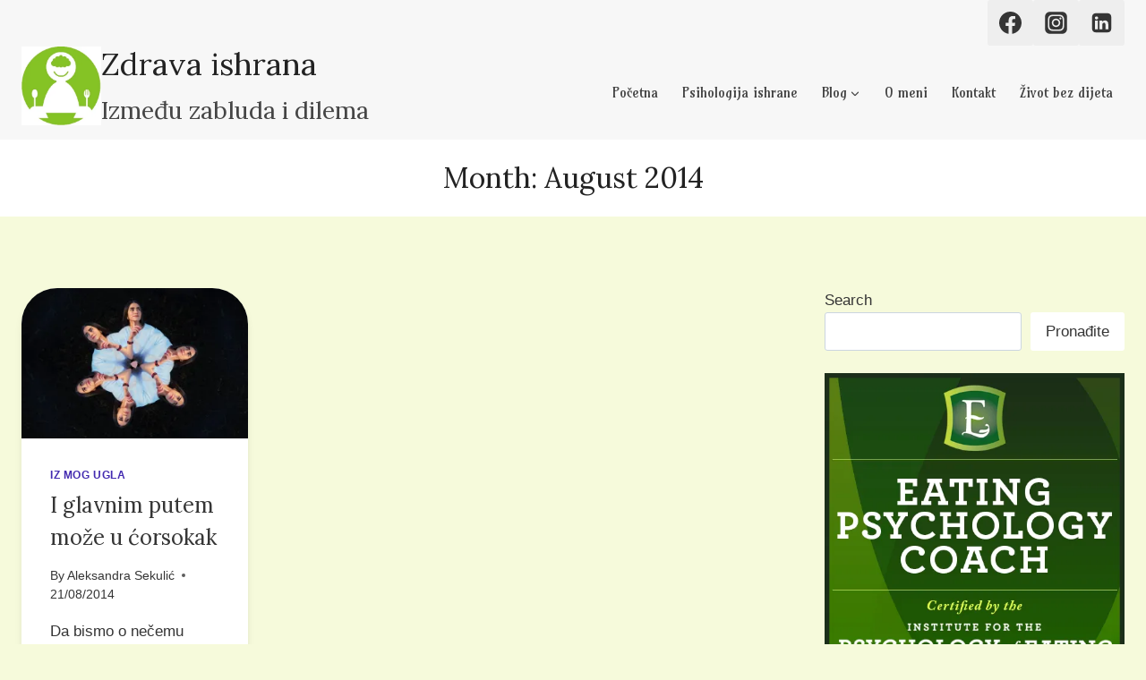

--- FILE ---
content_type: text/html; charset=UTF-8
request_url: https://zdravaishrana.org/2014/08/
body_size: 21324
content:
<!doctype html>
<html lang="en-US" class="no-js" itemtype="https://schema.org/Blog" itemscope>
<head>
<meta charset="UTF-8">
<meta name="viewport" content="width=device-width, initial-scale=1, minimum-scale=1">
<script>
window.JetpackScriptData = {"site":{"icon":"https://i0.wp.com/zdravaishrana.org/wp-content/uploads/2023/09/cropped-NutriKafe.jpg?fit=512%2C512\u0026ssl=1\u0026w=64","title":"Zdrava ishrana","host":"unknown","is_wpcom_platform":false}};
</script>
<meta name='robots' content='index, follow, max-image-preview:large, max-snippet:-1, max-video-preview:-1' />
<style>img:is([sizes="auto" i], [sizes^="auto," i]) { contain-intrinsic-size: 3000px 1500px }</style>
<!-- This site is optimized with the Yoast SEO plugin v25.6 - https://yoast.com/wordpress/plugins/seo/ -->
<title>August 2014 - Zdrava ishrana</title>
<link rel="canonical" href="https://zdravaishrana.org/2014/08/" />
<meta property="og:locale" content="en_US" />
<meta property="og:type" content="website" />
<meta property="og:title" content="August 2014 - Zdrava ishrana" />
<meta property="og:url" content="https://zdravaishrana.org/2014/08/" />
<meta property="og:site_name" content="Zdrava ishrana" />
<script type="application/ld+json" class="yoast-schema-graph">{"@context":"https://schema.org","@graph":[{"@type":"CollectionPage","@id":"https://zdravaishrana.org/2014/08/","url":"https://zdravaishrana.org/2014/08/","name":"August 2014 - Zdrava ishrana","isPartOf":{"@id":"https://zdravaishrana.org/#website"},"primaryImageOfPage":{"@id":"https://zdravaishrana.org/2014/08/#primaryimage"},"image":{"@id":"https://zdravaishrana.org/2014/08/#primaryimage"},"thumbnailUrl":"https://i0.wp.com/zdravaishrana.org/wp-content/uploads/2014/08/Glavnim-putem-moze-u-corsokak-scaled.jpg?fit=2560%2C1707&ssl=1","breadcrumb":{"@id":"https://zdravaishrana.org/2014/08/#breadcrumb"},"inLanguage":"en-US"},{"@type":"ImageObject","inLanguage":"en-US","@id":"https://zdravaishrana.org/2014/08/#primaryimage","url":"https://i0.wp.com/zdravaishrana.org/wp-content/uploads/2014/08/Glavnim-putem-moze-u-corsokak-scaled.jpg?fit=2560%2C1707&ssl=1","contentUrl":"https://i0.wp.com/zdravaishrana.org/wp-content/uploads/2014/08/Glavnim-putem-moze-u-corsokak-scaled.jpg?fit=2560%2C1707&ssl=1","width":2560,"height":1707},{"@type":"BreadcrumbList","@id":"https://zdravaishrana.org/2014/08/#breadcrumb","itemListElement":[{"@type":"ListItem","position":1,"name":"Home","item":"https://zdravaishrana.org/"},{"@type":"ListItem","position":2,"name":"Archives for August 2014"}]},{"@type":"WebSite","@id":"https://zdravaishrana.org/#website","url":"https://zdravaishrana.org/","name":"Zdrava ishrana","description":"Između zabluda i dilema","potentialAction":[{"@type":"SearchAction","target":{"@type":"EntryPoint","urlTemplate":"https://zdravaishrana.org/?s={search_term_string}"},"query-input":{"@type":"PropertyValueSpecification","valueRequired":true,"valueName":"search_term_string"}}],"inLanguage":"en-US"}]}</script>
<!-- / Yoast SEO plugin. -->
<link rel='dns-prefetch' href='//ssl.p.jwpcdn.com' />
<link rel='dns-prefetch' href='//secure.gravatar.com' />
<link rel='dns-prefetch' href='//stats.wp.com' />
<link rel='dns-prefetch' href='//v0.wordpress.com' />
<link rel='dns-prefetch' href='//jetpack.wordpress.com' />
<link rel='dns-prefetch' href='//s0.wp.com' />
<link rel='dns-prefetch' href='//public-api.wordpress.com' />
<link rel='dns-prefetch' href='//0.gravatar.com' />
<link rel='dns-prefetch' href='//1.gravatar.com' />
<link rel='dns-prefetch' href='//2.gravatar.com' />
<link rel='dns-prefetch' href='//widgets.wp.com' />
<link rel='preconnect' href='//i0.wp.com' />
<link rel="alternate" type="application/rss+xml" title="Zdrava ishrana &raquo; Feed" href="https://zdravaishrana.org/feed/" />
<link rel="alternate" type="application/rss+xml" title="Zdrava ishrana &raquo; Comments Feed" href="https://zdravaishrana.org/comments/feed/" />
<script>document.documentElement.classList.remove( 'no-js' );</script>
<!-- <link rel='stylesheet' id='wp-block-library-css' href='https://zdravaishrana.org/wp-includes/css/dist/block-library/style.min.css?ver=6.8.2' media='all' /> -->
<link rel="stylesheet" type="text/css" href="//zdravaishrana.org/wp-content/cache/wpfc-minified/dg6q7xus/9wo5l.css" media="all"/>
<style id='classic-theme-styles-inline-css'>
/*! This file is auto-generated */
.wp-block-button__link{color:#fff;background-color:#32373c;border-radius:9999px;box-shadow:none;text-decoration:none;padding:calc(.667em + 2px) calc(1.333em + 2px);font-size:1.125em}.wp-block-file__button{background:#32373c;color:#fff;text-decoration:none}
</style>
<!-- <link rel='stylesheet' id='mediaelement-css' href='https://zdravaishrana.org/wp-includes/js/mediaelement/mediaelementplayer-legacy.min.css?ver=4.2.17' media='all' /> -->
<!-- <link rel='stylesheet' id='wp-mediaelement-css' href='https://zdravaishrana.org/wp-includes/js/mediaelement/wp-mediaelement.min.css?ver=6.8.2' media='all' /> -->
<link rel="stylesheet" type="text/css" href="//zdravaishrana.org/wp-content/cache/wpfc-minified/djr03sqt/9wov6.css" media="all"/>
<style id='jetpack-sharing-buttons-style-inline-css'>
.jetpack-sharing-buttons__services-list{display:flex;flex-direction:row;flex-wrap:wrap;gap:0;list-style-type:none;margin:5px;padding:0}.jetpack-sharing-buttons__services-list.has-small-icon-size{font-size:12px}.jetpack-sharing-buttons__services-list.has-normal-icon-size{font-size:16px}.jetpack-sharing-buttons__services-list.has-large-icon-size{font-size:24px}.jetpack-sharing-buttons__services-list.has-huge-icon-size{font-size:36px}@media print{.jetpack-sharing-buttons__services-list{display:none!important}}.editor-styles-wrapper .wp-block-jetpack-sharing-buttons{gap:0;padding-inline-start:0}ul.jetpack-sharing-buttons__services-list.has-background{padding:1.25em 2.375em}
</style>
<style id='global-styles-inline-css'>
:root{--wp--preset--aspect-ratio--square: 1;--wp--preset--aspect-ratio--4-3: 4/3;--wp--preset--aspect-ratio--3-4: 3/4;--wp--preset--aspect-ratio--3-2: 3/2;--wp--preset--aspect-ratio--2-3: 2/3;--wp--preset--aspect-ratio--16-9: 16/9;--wp--preset--aspect-ratio--9-16: 9/16;--wp--preset--color--black: #000000;--wp--preset--color--cyan-bluish-gray: #abb8c3;--wp--preset--color--white: #ffffff;--wp--preset--color--pale-pink: #f78da7;--wp--preset--color--vivid-red: #cf2e2e;--wp--preset--color--luminous-vivid-orange: #ff6900;--wp--preset--color--luminous-vivid-amber: #fcb900;--wp--preset--color--light-green-cyan: #7bdcb5;--wp--preset--color--vivid-green-cyan: #00d084;--wp--preset--color--pale-cyan-blue: #8ed1fc;--wp--preset--color--vivid-cyan-blue: #0693e3;--wp--preset--color--vivid-purple: #9b51e0;--wp--preset--color--theme-palette-1: var(--global-palette1);--wp--preset--color--theme-palette-2: var(--global-palette2);--wp--preset--color--theme-palette-3: var(--global-palette3);--wp--preset--color--theme-palette-4: var(--global-palette4);--wp--preset--color--theme-palette-5: var(--global-palette5);--wp--preset--color--theme-palette-6: var(--global-palette6);--wp--preset--color--theme-palette-7: var(--global-palette7);--wp--preset--color--theme-palette-8: var(--global-palette8);--wp--preset--color--theme-palette-9: var(--global-palette9);--wp--preset--gradient--vivid-cyan-blue-to-vivid-purple: linear-gradient(135deg,rgba(6,147,227,1) 0%,rgb(155,81,224) 100%);--wp--preset--gradient--light-green-cyan-to-vivid-green-cyan: linear-gradient(135deg,rgb(122,220,180) 0%,rgb(0,208,130) 100%);--wp--preset--gradient--luminous-vivid-amber-to-luminous-vivid-orange: linear-gradient(135deg,rgba(252,185,0,1) 0%,rgba(255,105,0,1) 100%);--wp--preset--gradient--luminous-vivid-orange-to-vivid-red: linear-gradient(135deg,rgba(255,105,0,1) 0%,rgb(207,46,46) 100%);--wp--preset--gradient--very-light-gray-to-cyan-bluish-gray: linear-gradient(135deg,rgb(238,238,238) 0%,rgb(169,184,195) 100%);--wp--preset--gradient--cool-to-warm-spectrum: linear-gradient(135deg,rgb(74,234,220) 0%,rgb(151,120,209) 20%,rgb(207,42,186) 40%,rgb(238,44,130) 60%,rgb(251,105,98) 80%,rgb(254,248,76) 100%);--wp--preset--gradient--blush-light-purple: linear-gradient(135deg,rgb(255,206,236) 0%,rgb(152,150,240) 100%);--wp--preset--gradient--blush-bordeaux: linear-gradient(135deg,rgb(254,205,165) 0%,rgb(254,45,45) 50%,rgb(107,0,62) 100%);--wp--preset--gradient--luminous-dusk: linear-gradient(135deg,rgb(255,203,112) 0%,rgb(199,81,192) 50%,rgb(65,88,208) 100%);--wp--preset--gradient--pale-ocean: linear-gradient(135deg,rgb(255,245,203) 0%,rgb(182,227,212) 50%,rgb(51,167,181) 100%);--wp--preset--gradient--electric-grass: linear-gradient(135deg,rgb(202,248,128) 0%,rgb(113,206,126) 100%);--wp--preset--gradient--midnight: linear-gradient(135deg,rgb(2,3,129) 0%,rgb(40,116,252) 100%);--wp--preset--font-size--small: var(--global-font-size-small);--wp--preset--font-size--medium: var(--global-font-size-medium);--wp--preset--font-size--large: var(--global-font-size-large);--wp--preset--font-size--x-large: 42px;--wp--preset--font-size--larger: var(--global-font-size-larger);--wp--preset--font-size--xxlarge: var(--global-font-size-xxlarge);--wp--preset--spacing--20: 0.44rem;--wp--preset--spacing--30: 0.67rem;--wp--preset--spacing--40: 1rem;--wp--preset--spacing--50: 1.5rem;--wp--preset--spacing--60: 2.25rem;--wp--preset--spacing--70: 3.38rem;--wp--preset--spacing--80: 5.06rem;--wp--preset--shadow--natural: 6px 6px 9px rgba(0, 0, 0, 0.2);--wp--preset--shadow--deep: 12px 12px 50px rgba(0, 0, 0, 0.4);--wp--preset--shadow--sharp: 6px 6px 0px rgba(0, 0, 0, 0.2);--wp--preset--shadow--outlined: 6px 6px 0px -3px rgba(255, 255, 255, 1), 6px 6px rgba(0, 0, 0, 1);--wp--preset--shadow--crisp: 6px 6px 0px rgba(0, 0, 0, 1);}:where(.is-layout-flex){gap: 0.5em;}:where(.is-layout-grid){gap: 0.5em;}body .is-layout-flex{display: flex;}.is-layout-flex{flex-wrap: wrap;align-items: center;}.is-layout-flex > :is(*, div){margin: 0;}body .is-layout-grid{display: grid;}.is-layout-grid > :is(*, div){margin: 0;}:where(.wp-block-columns.is-layout-flex){gap: 2em;}:where(.wp-block-columns.is-layout-grid){gap: 2em;}:where(.wp-block-post-template.is-layout-flex){gap: 1.25em;}:where(.wp-block-post-template.is-layout-grid){gap: 1.25em;}.has-black-color{color: var(--wp--preset--color--black) !important;}.has-cyan-bluish-gray-color{color: var(--wp--preset--color--cyan-bluish-gray) !important;}.has-white-color{color: var(--wp--preset--color--white) !important;}.has-pale-pink-color{color: var(--wp--preset--color--pale-pink) !important;}.has-vivid-red-color{color: var(--wp--preset--color--vivid-red) !important;}.has-luminous-vivid-orange-color{color: var(--wp--preset--color--luminous-vivid-orange) !important;}.has-luminous-vivid-amber-color{color: var(--wp--preset--color--luminous-vivid-amber) !important;}.has-light-green-cyan-color{color: var(--wp--preset--color--light-green-cyan) !important;}.has-vivid-green-cyan-color{color: var(--wp--preset--color--vivid-green-cyan) !important;}.has-pale-cyan-blue-color{color: var(--wp--preset--color--pale-cyan-blue) !important;}.has-vivid-cyan-blue-color{color: var(--wp--preset--color--vivid-cyan-blue) !important;}.has-vivid-purple-color{color: var(--wp--preset--color--vivid-purple) !important;}.has-black-background-color{background-color: var(--wp--preset--color--black) !important;}.has-cyan-bluish-gray-background-color{background-color: var(--wp--preset--color--cyan-bluish-gray) !important;}.has-white-background-color{background-color: var(--wp--preset--color--white) !important;}.has-pale-pink-background-color{background-color: var(--wp--preset--color--pale-pink) !important;}.has-vivid-red-background-color{background-color: var(--wp--preset--color--vivid-red) !important;}.has-luminous-vivid-orange-background-color{background-color: var(--wp--preset--color--luminous-vivid-orange) !important;}.has-luminous-vivid-amber-background-color{background-color: var(--wp--preset--color--luminous-vivid-amber) !important;}.has-light-green-cyan-background-color{background-color: var(--wp--preset--color--light-green-cyan) !important;}.has-vivid-green-cyan-background-color{background-color: var(--wp--preset--color--vivid-green-cyan) !important;}.has-pale-cyan-blue-background-color{background-color: var(--wp--preset--color--pale-cyan-blue) !important;}.has-vivid-cyan-blue-background-color{background-color: var(--wp--preset--color--vivid-cyan-blue) !important;}.has-vivid-purple-background-color{background-color: var(--wp--preset--color--vivid-purple) !important;}.has-black-border-color{border-color: var(--wp--preset--color--black) !important;}.has-cyan-bluish-gray-border-color{border-color: var(--wp--preset--color--cyan-bluish-gray) !important;}.has-white-border-color{border-color: var(--wp--preset--color--white) !important;}.has-pale-pink-border-color{border-color: var(--wp--preset--color--pale-pink) !important;}.has-vivid-red-border-color{border-color: var(--wp--preset--color--vivid-red) !important;}.has-luminous-vivid-orange-border-color{border-color: var(--wp--preset--color--luminous-vivid-orange) !important;}.has-luminous-vivid-amber-border-color{border-color: var(--wp--preset--color--luminous-vivid-amber) !important;}.has-light-green-cyan-border-color{border-color: var(--wp--preset--color--light-green-cyan) !important;}.has-vivid-green-cyan-border-color{border-color: var(--wp--preset--color--vivid-green-cyan) !important;}.has-pale-cyan-blue-border-color{border-color: var(--wp--preset--color--pale-cyan-blue) !important;}.has-vivid-cyan-blue-border-color{border-color: var(--wp--preset--color--vivid-cyan-blue) !important;}.has-vivid-purple-border-color{border-color: var(--wp--preset--color--vivid-purple) !important;}.has-vivid-cyan-blue-to-vivid-purple-gradient-background{background: var(--wp--preset--gradient--vivid-cyan-blue-to-vivid-purple) !important;}.has-light-green-cyan-to-vivid-green-cyan-gradient-background{background: var(--wp--preset--gradient--light-green-cyan-to-vivid-green-cyan) !important;}.has-luminous-vivid-amber-to-luminous-vivid-orange-gradient-background{background: var(--wp--preset--gradient--luminous-vivid-amber-to-luminous-vivid-orange) !important;}.has-luminous-vivid-orange-to-vivid-red-gradient-background{background: var(--wp--preset--gradient--luminous-vivid-orange-to-vivid-red) !important;}.has-very-light-gray-to-cyan-bluish-gray-gradient-background{background: var(--wp--preset--gradient--very-light-gray-to-cyan-bluish-gray) !important;}.has-cool-to-warm-spectrum-gradient-background{background: var(--wp--preset--gradient--cool-to-warm-spectrum) !important;}.has-blush-light-purple-gradient-background{background: var(--wp--preset--gradient--blush-light-purple) !important;}.has-blush-bordeaux-gradient-background{background: var(--wp--preset--gradient--blush-bordeaux) !important;}.has-luminous-dusk-gradient-background{background: var(--wp--preset--gradient--luminous-dusk) !important;}.has-pale-ocean-gradient-background{background: var(--wp--preset--gradient--pale-ocean) !important;}.has-electric-grass-gradient-background{background: var(--wp--preset--gradient--electric-grass) !important;}.has-midnight-gradient-background{background: var(--wp--preset--gradient--midnight) !important;}.has-small-font-size{font-size: var(--wp--preset--font-size--small) !important;}.has-medium-font-size{font-size: var(--wp--preset--font-size--medium) !important;}.has-large-font-size{font-size: var(--wp--preset--font-size--large) !important;}.has-x-large-font-size{font-size: var(--wp--preset--font-size--x-large) !important;}
:where(.wp-block-post-template.is-layout-flex){gap: 1.25em;}:where(.wp-block-post-template.is-layout-grid){gap: 1.25em;}
:where(.wp-block-columns.is-layout-flex){gap: 2em;}:where(.wp-block-columns.is-layout-grid){gap: 2em;}
:root :where(.wp-block-pullquote){font-size: 1.5em;line-height: 1.6;}
</style>
<!-- <link rel='stylesheet' id='email-subscribers-css' href='https://zdravaishrana.org/wp-content/plugins/email-subscribers/lite/public/css/email-subscribers-public.css?ver=5.8.10' media='all' /> -->
<!-- <link rel='stylesheet' id='kadence-global-css' href='https://zdravaishrana.org/wp-content/themes/kadence/assets/css/global.min.css?ver=1.2.28' media='all' /> -->
<link rel="stylesheet" type="text/css" href="//zdravaishrana.org/wp-content/cache/wpfc-minified/6l2gfjif/9wov6.css" media="all"/>
<style id='kadence-global-inline-css'>
/* Kadence Base CSS */
:root{--global-palette1:#049f82;--global-palette2:#008f72;--global-palette3:#222222;--global-palette4:#353535;--global-palette5:#454545;--global-palette6:#676767;--global-palette7:#eeeeee;--global-palette8:#f7f7f7;--global-palette9:#ffffff;--global-palette9rgb:255, 255, 255;--global-palette-highlight:#432bb0;--global-palette-highlight-alt:var(--global-palette2);--global-palette-highlight-alt2:var(--global-palette9);--global-palette-btn-bg:var(--global-palette1);--global-palette-btn-bg-hover:var(--global-palette2);--global-palette-btn:var(--global-palette9);--global-palette-btn-hover:var(--global-palette9);--global-body-font-family:-apple-system,BlinkMacSystemFont,"Segoe UI",Roboto,Oxygen-Sans,Ubuntu,Cantarell,"Helvetica Neue",sans-serif, "Apple Color Emoji", "Segoe UI Emoji", "Segoe UI Symbol";--global-heading-font-family:Lora, serif;--global-primary-nav-font-family:Amarante, cursive;--global-fallback-font:sans-serif;--global-display-fallback-font:sans-serif;--global-content-width:1290px;--global-content-wide-width:calc(1290px + 230px);--global-content-narrow-width:842px;--global-content-edge-padding:1.5rem;--global-content-boxed-padding:2rem;--global-calc-content-width:calc(1290px - var(--global-content-edge-padding) - var(--global-content-edge-padding) );--wp--style--global--content-size:var(--global-calc-content-width);}.wp-site-blocks{--global-vw:calc( 100vw - ( 0.5 * var(--scrollbar-offset)));}body{background:rgba(212,233,75,0.2);}body, input, select, optgroup, textarea{font-weight:400;font-size:17px;line-height:1.6;font-family:var(--global-body-font-family);color:var(--global-palette4);}.content-bg, body.content-style-unboxed .site{background:var(--global-palette9);}h1,h2,h3,h4,h5,h6{font-family:var(--global-heading-font-family);}h1{font-style:normal;font-weight:normal;font-size:32px;line-height:1.5;font-family:Lora, serif;color:var(--global-palette3);}h2{font-style:normal;font-weight:normal;font-size:28px;line-height:1.5;font-family:Lora, serif;color:var(--global-palette3);}h3{font-style:normal;font-weight:normal;font-size:24px;line-height:1.5;font-family:Lora, serif;color:var(--global-palette3);}h4{font-style:normal;font-weight:normal;font-size:22px;line-height:1.5;font-family:Lora, serif;color:var(--global-palette4);}h5{font-style:normal;font-weight:normal;font-size:20px;line-height:1.5;font-family:Lora, serif;color:var(--global-palette4);}h6{font-style:normal;font-weight:normal;font-size:18px;line-height:1.5;font-family:Lora, serif;color:var(--global-palette5);}.entry-hero h1{font-style:normal;font-weight:normal;font-family:Lora, serif;}.entry-hero .kadence-breadcrumbs, .entry-hero .search-form{font-style:normal;font-weight:normal;font-family:Lora, serif;}.entry-hero .kadence-breadcrumbs{max-width:1290px;}.site-container, .site-header-row-layout-contained, .site-footer-row-layout-contained, .entry-hero-layout-contained, .comments-area, .alignfull > .wp-block-cover__inner-container, .alignwide > .wp-block-cover__inner-container{max-width:var(--global-content-width);}.content-width-narrow .content-container.site-container, .content-width-narrow .hero-container.site-container{max-width:var(--global-content-narrow-width);}@media all and (min-width: 1520px){.wp-site-blocks .content-container  .alignwide{margin-left:-115px;margin-right:-115px;width:unset;max-width:unset;}}@media all and (min-width: 1102px){.content-width-narrow .wp-site-blocks .content-container .alignwide{margin-left:-130px;margin-right:-130px;width:unset;max-width:unset;}}.content-style-boxed .wp-site-blocks .entry-content .alignwide{margin-left:calc( -1 * var( --global-content-boxed-padding ) );margin-right:calc( -1 * var( --global-content-boxed-padding ) );}.content-area{margin-top:5rem;margin-bottom:5rem;}@media all and (max-width: 1024px){.content-area{margin-top:3rem;margin-bottom:3rem;}}@media all and (max-width: 767px){.content-area{margin-top:2rem;margin-bottom:2rem;}}@media all and (max-width: 1024px){:root{--global-content-boxed-padding:2rem;}}@media all and (max-width: 767px){:root{--global-content-boxed-padding:1.5rem;}}.entry-content-wrap{padding:2rem;}@media all and (max-width: 1024px){.entry-content-wrap{padding:2rem;}}@media all and (max-width: 767px){.entry-content-wrap{padding:1.5rem;}}.entry.single-entry{box-shadow:0px 15px 15px -10px var(--global-palette6);}.entry.loop-entry{border-radius:40px 40px 40px 40px;overflow:hidden;box-shadow:0px 6px 15px -10px rgba(0,0,0,0.48);}.loop-entry .entry-content-wrap{padding:2rem;}@media all and (max-width: 1024px){.loop-entry .entry-content-wrap{padding:2rem;}}@media all and (max-width: 767px){.loop-entry .entry-content-wrap{padding:1.5rem;}}.primary-sidebar.widget-area .widget{margin-bottom:1.5em;color:var(--global-palette4);}.primary-sidebar.widget-area .widget-title{font-weight:700;font-size:20px;line-height:1.5;color:var(--global-palette3);}button, .button, .wp-block-button__link, input[type="button"], input[type="reset"], input[type="submit"], .fl-button, .elementor-button-wrapper .elementor-button, .wc-block-components-checkout-place-order-button, .wc-block-cart__submit{border:2px solid currentColor;box-shadow:0px 0px 0px -7px rgba(0,0,0,0.16);}button:hover, button:focus, button:active, .button:hover, .button:focus, .button:active, .wp-block-button__link:hover, .wp-block-button__link:focus, .wp-block-button__link:active, input[type="button"]:hover, input[type="button"]:focus, input[type="button"]:active, input[type="reset"]:hover, input[type="reset"]:focus, input[type="reset"]:active, input[type="submit"]:hover, input[type="submit"]:focus, input[type="submit"]:active, .elementor-button-wrapper .elementor-button:hover, .elementor-button-wrapper .elementor-button:focus, .elementor-button-wrapper .elementor-button:active, .wc-block-cart__submit:hover{box-shadow:0px 15px 25px -7px rgba(0,0,0,0.1);}.kb-button.kb-btn-global-outline.kb-btn-global-inherit{padding-top:calc(px - 2px);padding-right:calc(px - 2px);padding-bottom:calc(px - 2px);padding-left:calc(px - 2px);}@media all and (min-width: 1025px){.transparent-header .entry-hero .entry-hero-container-inner{padding-top:calc(0px + 80px);}}@media all and (max-width: 1024px){.mobile-transparent-header .entry-hero .entry-hero-container-inner{padding-top:80px;}}@media all and (max-width: 767px){.mobile-transparent-header .entry-hero .entry-hero-container-inner{padding-top:80px;}}.wp-site-blocks .entry-hero-container-inner{background:var(--global-palette9);}.entry-hero.post-archive-hero-section .entry-header{min-height:86px;}@media all and (max-width: 767px){.entry-hero.post-archive-hero-section .entry-header{min-height:163px;}}.loop-entry.type-post h2.entry-title{font-style:normal;font-size:24px;line-height:1.501;color:var(--global-palette4);}.loop-entry.type-post .entry-taxonomies{font-style:normal;}.loop-entry.type-post .entry-meta{font-style:normal;}
/* Kadence Header CSS */
@media all and (max-width: 1024px){.mobile-transparent-header #masthead{position:absolute;left:0px;right:0px;z-index:100;}.kadence-scrollbar-fixer.mobile-transparent-header #masthead{right:var(--scrollbar-offset,0);}.mobile-transparent-header #masthead, .mobile-transparent-header .site-top-header-wrap .site-header-row-container-inner, .mobile-transparent-header .site-main-header-wrap .site-header-row-container-inner, .mobile-transparent-header .site-bottom-header-wrap .site-header-row-container-inner{background:transparent;}.site-header-row-tablet-layout-fullwidth, .site-header-row-tablet-layout-standard{padding:0px;}}@media all and (min-width: 1025px){.transparent-header #masthead{position:absolute;left:0px;right:0px;z-index:100;}.transparent-header.kadence-scrollbar-fixer #masthead{right:var(--scrollbar-offset,0);}.transparent-header #masthead, .transparent-header .site-top-header-wrap .site-header-row-container-inner, .transparent-header .site-main-header-wrap .site-header-row-container-inner, .transparent-header .site-bottom-header-wrap .site-header-row-container-inner{background:transparent;}}.site-branding a.brand img{max-width:89px;}.site-branding a.brand img.svg-logo-image{width:89px;}.site-branding{padding:0px 0px 14px 0px;}.site-branding .site-title{font-style:normal;font-weight:normal;font-size:35px;line-height:1.2;font-family:Lora, serif;color:var(--global-palette3);}.site-branding .site-title:hover{color:#021e09;}.site-branding .site-description{font-style:normal;font-weight:normal;font-size:27px;line-height:1.4;font-family:Lora, serif;color:var(--global-palette5);}#masthead, #masthead .kadence-sticky-header.item-is-fixed:not(.item-at-start):not(.site-header-row-container):not(.site-main-header-wrap), #masthead .kadence-sticky-header.item-is-fixed:not(.item-at-start) > .site-header-row-container-inner{background:var(--global-palette8);}.site-main-header-inner-wrap{min-height:80px;}.site-top-header-inner-wrap{min-height:0px;}#masthead .kadence-sticky-header.item-is-fixed:not(.item-at-start):not(.site-header-row-container):not(.item-hidden-above):not(.site-main-header-wrap), #masthead .kadence-sticky-header.item-is-fixed:not(.item-at-start):not(.item-hidden-above) > .site-header-row-container-inner{border-bottom:1px solid #efeeee;}.header-navigation[class*="header-navigation-style-underline"] .header-menu-container.primary-menu-container>ul>li>a:after{width:calc( 100% - 1.8em);}.main-navigation .primary-menu-container > ul > li.menu-item > a{padding-left:calc(1.8em / 2);padding-right:calc(1.8em / 2);padding-top:0.6em;padding-bottom:0.6em;color:var(--global-palette5);}.main-navigation .primary-menu-container > ul > li.menu-item .dropdown-nav-special-toggle{right:calc(1.8em / 2);}.main-navigation .primary-menu-container > ul li.menu-item > a{font-style:normal;font-weight:normal;font-size:15px;line-height:1.401;letter-spacing:0em;font-family:var(--global-primary-nav-font-family);}.main-navigation .primary-menu-container > ul > li.menu-item > a:hover{color:var(--global-palette1);}.main-navigation .primary-menu-container > ul > li.menu-item.current-menu-item > a{color:var(--global-palette3);}.header-navigation .header-menu-container ul ul.sub-menu, .header-navigation .header-menu-container ul ul.submenu{background:var(--global-palette3);box-shadow:0px 2px 13px 0px rgba(0,0,0,0.1);}.header-navigation .header-menu-container ul ul li.menu-item, .header-menu-container ul.menu > li.kadence-menu-mega-enabled > ul > li.menu-item > a{border-bottom:1px solid rgba(255,255,255,0.1);}.header-navigation .header-menu-container ul ul li.menu-item > a{width:200px;padding-top:1em;padding-bottom:1em;color:var(--global-palette8);font-size:12px;}.header-navigation .header-menu-container ul ul li.menu-item > a:hover{color:var(--global-palette9);background:var(--global-palette4);}.header-navigation .header-menu-container ul ul li.menu-item.current-menu-item > a{color:var(--global-palette9);background:var(--global-palette4);}.mobile-toggle-open-container .menu-toggle-open, .mobile-toggle-open-container .menu-toggle-open:focus{color:var(--global-palette5);padding:0.4em 0.6em 0.4em 0.6em;font-size:14px;}.mobile-toggle-open-container .menu-toggle-open.menu-toggle-style-bordered{border:1px solid currentColor;}.mobile-toggle-open-container .menu-toggle-open .menu-toggle-icon{font-size:20px;}.mobile-toggle-open-container .menu-toggle-open:hover, .mobile-toggle-open-container .menu-toggle-open:focus-visible{color:var(--global-palette-highlight);}.mobile-navigation ul li{font-size:14px;}.mobile-navigation ul li a{padding-top:1em;padding-bottom:1em;}.mobile-navigation ul li > a, .mobile-navigation ul li.menu-item-has-children > .drawer-nav-drop-wrap{color:var(--global-palette8);}.mobile-navigation ul li.current-menu-item > a, .mobile-navigation ul li.current-menu-item.menu-item-has-children > .drawer-nav-drop-wrap{color:var(--global-palette-highlight);}.mobile-navigation ul li.menu-item-has-children .drawer-nav-drop-wrap, .mobile-navigation ul li:not(.menu-item-has-children) a{border-bottom:1px solid rgba(255,255,255,0.1);}.mobile-navigation:not(.drawer-navigation-parent-toggle-true) ul li.menu-item-has-children .drawer-nav-drop-wrap button{border-left:1px solid rgba(255,255,255,0.1);}#mobile-drawer .drawer-header .drawer-toggle{padding:0.6em 0.15em 0.6em 0.15em;font-size:24px;}.header-social-wrap .header-social-inner-wrap{font-size:1.5em;gap:0.3em;}.header-social-wrap .header-social-inner-wrap .social-button{border:2px none transparent;border-radius:3px;}
/* Kadence Footer CSS */
.site-middle-footer-inner-wrap{padding-top:30px;padding-bottom:30px;grid-column-gap:30px;grid-row-gap:30px;}.site-middle-footer-inner-wrap .widget{margin-bottom:30px;}.site-middle-footer-inner-wrap .site-footer-section:not(:last-child):after{right:calc(-30px / 2);}.footer-social-wrap .footer-social-inner-wrap{font-size:1.3em;gap:0.3em;}.site-footer .site-footer-wrap .site-footer-section .footer-social-wrap .footer-social-inner-wrap .social-button{border:2px none transparent;border-radius:3px;}
</style>
<!-- <link rel='stylesheet' id='kadence-header-css' href='https://zdravaishrana.org/wp-content/themes/kadence/assets/css/header.min.css?ver=1.2.28' media='all' /> -->
<!-- <link rel='stylesheet' id='kadence-content-css' href='https://zdravaishrana.org/wp-content/themes/kadence/assets/css/content.min.css?ver=1.2.28' media='all' /> -->
<!-- <link rel='stylesheet' id='kadence-sidebar-css' href='https://zdravaishrana.org/wp-content/themes/kadence/assets/css/sidebar.min.css?ver=1.2.28' media='all' /> -->
<!-- <link rel='stylesheet' id='kadence-footer-css' href='https://zdravaishrana.org/wp-content/themes/kadence/assets/css/footer.min.css?ver=1.2.28' media='all' /> -->
<!-- <link rel='stylesheet' id='jetpack_likes-css' href='https://zdravaishrana.org/wp-content/plugins/jetpack/modules/likes/style.css?ver=14.8' media='all' /> -->
<!-- <link rel='stylesheet' id='woodojo_tabs-css' href='https://zdravaishrana.org/wp-content/plugins/woodojo/bundled/woodojo-tabs/assets/css/style.css?ver=6.8.2' media='all' /> -->
<!-- <link rel='stylesheet' id='woodojo-social-widgets-css' href='https://zdravaishrana.org/wp-content/plugins/woodojo/bundled/woodojo-social-widgets/assets/css/style.css?ver=6.8.2' media='all' /> -->
<link rel="stylesheet" type="text/css" href="//zdravaishrana.org/wp-content/cache/wpfc-minified/7kwmr3tm/7y8dd.css" media="all"/>
<style id='jetpack_facebook_likebox-inline-css'>
.widget_facebook_likebox {
overflow: hidden;
}
</style>
<style id='kadence-blocks-global-variables-inline-css'>
:root {--global-kb-font-size-sm:clamp(0.8rem, 0.73rem + 0.217vw, 0.9rem);--global-kb-font-size-md:clamp(1.1rem, 0.995rem + 0.326vw, 1.25rem);--global-kb-font-size-lg:clamp(1.75rem, 1.576rem + 0.543vw, 2rem);--global-kb-font-size-xl:clamp(2.25rem, 1.728rem + 1.63vw, 3rem);--global-kb-font-size-xxl:clamp(2.5rem, 1.456rem + 3.26vw, 4rem);--global-kb-font-size-xxxl:clamp(2.75rem, 0.489rem + 7.065vw, 6rem);}
</style>
<style id="kadence_blocks_palette_css">:root .has-kb-palette-6-color{color:#888888}:root .has-kb-palette-6-background-color{background-color:#888888}:root .has-kb-palette-1-color{color:#888888}:root .has-kb-palette-1-background-color{background-color:#888888}</style><script src='//zdravaishrana.org/wp-content/cache/wpfc-minified/loxsouar/9wov6.js' type="text/javascript"></script>
<!-- <script src="https://zdravaishrana.org/wp-includes/js/jquery/jquery.min.js?ver=3.7.1" id="jquery-core-js"></script> -->
<!-- <script src="https://zdravaishrana.org/wp-includes/js/jquery/jquery-migrate.min.js?ver=3.4.1" id="jquery-migrate-js"></script> -->
<script src="https://ssl.p.jwpcdn.com/6/12/jwplayer.js?ver=6.8.2" id="jwplayer-js"></script>
<script src='//zdravaishrana.org/wp-content/cache/wpfc-minified/q7efi7dn/9wov6.js' type="text/javascript"></script>
<!-- <script src="https://zdravaishrana.org/wp-content/plugins/woodojo/bundled/woodojo-tabs/assets/js/functions.js?ver=1.0.0" id="woodojo_tabs-js"></script> -->
<link rel="https://api.w.org/" href="https://zdravaishrana.org/wp-json/" /><link rel="EditURI" type="application/rsd+xml" title="RSD" href="https://zdravaishrana.org/xmlrpc.php?rsd" />
<meta name="generator" content="WordPress 6.8.2" />
<script type="text/javascript">jwplayer.defaults = { "ph": 2 };</script>
<script type="text/javascript">
if (typeof(jwp6AddLoadEvent) == 'undefined') {
function jwp6AddLoadEvent(func) {
var oldonload = window.onload;
if (typeof window.onload != 'function') {
window.onload = func;
} else {
window.onload = function() {
if (oldonload) {
oldonload();
}
func();
}
}
}
}
</script>
<style>img#wpstats{display:none}</style>
<link rel='stylesheet' id='kadence-fonts-gfonts-css' href='https://fonts.googleapis.com/css?family=Lora:regular%7CAmarante:regular&#038;display=swap' media='all' />
<link rel="icon" href="https://i0.wp.com/zdravaishrana.org/wp-content/uploads/2023/09/cropped-NutriKafe.jpg?fit=32%2C32&#038;ssl=1" sizes="32x32" />
<link rel="icon" href="https://i0.wp.com/zdravaishrana.org/wp-content/uploads/2023/09/cropped-NutriKafe.jpg?fit=192%2C192&#038;ssl=1" sizes="192x192" />
<link rel="apple-touch-icon" href="https://i0.wp.com/zdravaishrana.org/wp-content/uploads/2023/09/cropped-NutriKafe.jpg?fit=180%2C180&#038;ssl=1" />
<meta name="msapplication-TileImage" content="https://i0.wp.com/zdravaishrana.org/wp-content/uploads/2023/09/cropped-NutriKafe.jpg?fit=270%2C270&#038;ssl=1" />
</head>
<body class="archive date wp-custom-logo wp-embed-responsive wp-theme-kadence hfeed footer-on-bottom hide-focus-outline link-style-standard has-sidebar has-sticky-sidebar content-title-style-above content-width-normal content-style-boxed content-vertical-padding-show non-transparent-header mobile-non-transparent-header">
<div id="wrapper" class="site wp-site-blocks">
<a class="skip-link screen-reader-text scroll-ignore" href="#main">Skip to content</a>
<header id="masthead" class="site-header" role="banner" itemtype="https://schema.org/WPHeader" itemscope>
<div id="main-header" class="site-header-wrap">
<div class="site-header-inner-wrap">
<div class="site-header-upper-wrap">
<div class="site-header-upper-inner-wrap">
<div class="site-top-header-wrap site-header-row-container site-header-focus-item site-header-row-layout-standard" data-section="kadence_customizer_header_top">
<div class="site-header-row-container-inner">
<div class="site-container">
<div class="site-top-header-inner-wrap site-header-row site-header-row-has-sides site-header-row-no-center">
<div class="site-header-top-section-left site-header-section site-header-section-left">
</div>
<div class="site-header-top-section-right site-header-section site-header-section-right">
<div class="site-header-item site-header-focus-item" data-section="kadence_customizer_header_social">
<div class="header-social-wrap"><div class="header-social-inner-wrap element-social-inner-wrap social-show-label-false social-style-filled"><a href="https://www.facebook.com/zdravaishrana.org" aria-label="Facebook" target="_blank" rel="noopener noreferrer"  class="social-button header-social-item social-link-facebook"><span class="kadence-svg-iconset"><svg class="kadence-svg-icon kadence-facebook-svg" fill="currentColor" version="1.1" xmlns="http://www.w3.org/2000/svg" width="32" height="32" viewBox="0 0 32 32"><title>Facebook</title><path d="M31.997 15.999c0-8.836-7.163-15.999-15.999-15.999s-15.999 7.163-15.999 15.999c0 7.985 5.851 14.604 13.499 15.804v-11.18h-4.062v-4.625h4.062v-3.525c0-4.010 2.389-6.225 6.043-6.225 1.75 0 3.581 0.313 3.581 0.313v3.937h-2.017c-1.987 0-2.607 1.233-2.607 2.498v3.001h4.437l-0.709 4.625h-3.728v11.18c7.649-1.2 13.499-7.819 13.499-15.804z"></path>
</svg></span></a><a href="https://www.instagram.com/nutrieduka/" aria-label="Instagram" target="_blank" rel="noopener noreferrer"  class="social-button header-social-item social-link-instagram"><span class="kadence-svg-iconset"><svg class="kadence-svg-icon kadence-instagram-svg" fill="currentColor" version="1.1" xmlns="http://www.w3.org/2000/svg" width="32" height="32" viewBox="0 0 32 32"><title>Instagram</title><path d="M21.138 0.242c3.767 0.007 3.914 0.038 4.65 0.144 1.52 0.219 2.795 0.825 3.837 1.821 0.584 0.562 0.987 1.112 1.349 1.848 0.442 0.899 0.659 1.75 0.758 3.016 0.021 0.271 0.031 4.592 0.031 8.916s-0.009 8.652-0.030 8.924c-0.098 1.245-0.315 2.104-0.743 2.986-0.851 1.755-2.415 3.035-4.303 3.522-0.685 0.177-1.304 0.26-2.371 0.31-0.381 0.019-4.361 0.024-8.342 0.024s-7.959-0.012-8.349-0.029c-0.921-0.044-1.639-0.136-2.288-0.303-1.876-0.485-3.469-1.784-4.303-3.515-0.436-0.904-0.642-1.731-0.751-3.045-0.031-0.373-0.039-2.296-0.039-8.87 0-2.215-0.002-3.866 0-5.121 0.006-3.764 0.037-3.915 0.144-4.652 0.219-1.518 0.825-2.795 1.825-3.833 0.549-0.569 1.105-0.975 1.811-1.326 0.915-0.456 1.756-0.668 3.106-0.781 0.374-0.031 2.298-0.038 8.878-0.038h5.13zM15.999 4.364v0c-3.159 0-3.555 0.014-4.796 0.070-1.239 0.057-2.084 0.253-2.824 0.541-0.765 0.297-1.415 0.695-2.061 1.342s-1.045 1.296-1.343 2.061c-0.288 0.74-0.485 1.586-0.541 2.824-0.056 1.241-0.070 1.638-0.070 4.798s0.014 3.556 0.070 4.797c0.057 1.239 0.253 2.084 0.541 2.824 0.297 0.765 0.695 1.415 1.342 2.061s1.296 1.046 2.061 1.343c0.74 0.288 1.586 0.484 2.825 0.541 1.241 0.056 1.638 0.070 4.798 0.070s3.556-0.014 4.797-0.070c1.239-0.057 2.085-0.253 2.826-0.541 0.765-0.297 1.413-0.696 2.060-1.343s1.045-1.296 1.343-2.061c0.286-0.74 0.482-1.586 0.541-2.824 0.056-1.241 0.070-1.637 0.070-4.797s-0.015-3.557-0.070-4.798c-0.058-1.239-0.255-2.084-0.541-2.824-0.298-0.765-0.696-1.415-1.343-2.061s-1.295-1.045-2.061-1.342c-0.742-0.288-1.588-0.484-2.827-0.541-1.241-0.056-1.636-0.070-4.796-0.070zM14.957 6.461c0.31-0 0.655 0 1.044 0 3.107 0 3.475 0.011 4.702 0.067 1.135 0.052 1.75 0.241 2.16 0.401 0.543 0.211 0.93 0.463 1.337 0.87s0.659 0.795 0.871 1.338c0.159 0.41 0.349 1.025 0.401 2.16 0.056 1.227 0.068 1.595 0.068 4.701s-0.012 3.474-0.068 4.701c-0.052 1.135-0.241 1.75-0.401 2.16-0.211 0.543-0.463 0.93-0.871 1.337s-0.794 0.659-1.337 0.87c-0.41 0.16-1.026 0.349-2.16 0.401-1.227 0.056-1.595 0.068-4.702 0.068s-3.475-0.012-4.702-0.068c-1.135-0.052-1.75-0.242-2.161-0.401-0.543-0.211-0.931-0.463-1.338-0.87s-0.659-0.794-0.871-1.337c-0.159-0.41-0.349-1.025-0.401-2.16-0.056-1.227-0.067-1.595-0.067-4.703s0.011-3.474 0.067-4.701c0.052-1.135 0.241-1.75 0.401-2.16 0.211-0.543 0.463-0.931 0.871-1.338s0.795-0.659 1.338-0.871c0.41-0.16 1.026-0.349 2.161-0.401 1.073-0.048 1.489-0.063 3.658-0.065v0.003zM16.001 10.024c-3.3 0-5.976 2.676-5.976 5.976s2.676 5.975 5.976 5.975c3.3 0 5.975-2.674 5.975-5.975s-2.675-5.976-5.975-5.976zM16.001 12.121c2.142 0 3.879 1.736 3.879 3.879s-1.737 3.879-3.879 3.879c-2.142 0-3.879-1.737-3.879-3.879s1.736-3.879 3.879-3.879zM22.212 8.393c-0.771 0-1.396 0.625-1.396 1.396s0.625 1.396 1.396 1.396 1.396-0.625 1.396-1.396c0-0.771-0.625-1.396-1.396-1.396v0.001z"></path>
</svg></span></a><a href="https://www.linkedin.com/in/aleksandra-sekulic/" aria-label="Linkedin" target="_blank" rel="noopener noreferrer"  class="social-button header-social-item social-link-linkedin"><span class="kadence-svg-iconset"><svg class="kadence-svg-icon kadence-linkedin-svg" fill="currentColor" version="1.1" xmlns="http://www.w3.org/2000/svg" width="24" height="28" viewBox="0 0 24 28"><title>Linkedin</title><path d="M3.703 22.094h3.609v-10.844h-3.609v10.844zM7.547 7.906c-0.016-1.062-0.781-1.875-2.016-1.875s-2.047 0.812-2.047 1.875c0 1.031 0.781 1.875 2 1.875h0.016c1.266 0 2.047-0.844 2.047-1.875zM16.688 22.094h3.609v-6.219c0-3.328-1.781-4.875-4.156-4.875-1.937 0-2.797 1.078-3.266 1.828h0.031v-1.578h-3.609s0.047 1.016 0 10.844v0h3.609v-6.062c0-0.313 0.016-0.641 0.109-0.875 0.266-0.641 0.859-1.313 1.859-1.313 1.297 0 1.813 0.984 1.813 2.453v5.797zM24 6.5v15c0 2.484-2.016 4.5-4.5 4.5h-15c-2.484 0-4.5-2.016-4.5-4.5v-15c0-2.484 2.016-4.5 4.5-4.5h15c2.484 0 4.5 2.016 4.5 4.5z"></path>
</svg></span></a></div></div></div><!-- data-section="header_social" -->
</div>
</div>
</div>
</div>
</div>
<div class="site-main-header-wrap site-header-row-container site-header-focus-item site-header-row-layout-standard kadence-sticky-header" data-section="kadence_customizer_header_main" data-reveal-scroll-up="true" data-shrink="false">
<div class="site-header-row-container-inner">
<div class="site-container">
<div class="site-main-header-inner-wrap site-header-row site-header-row-has-sides site-header-row-no-center">
<div class="site-header-main-section-left site-header-section site-header-section-left">
<div class="site-header-item site-header-focus-item" data-section="title_tagline">
<div class="site-branding branding-layout-standard"><a class="brand has-logo-image" href="https://zdravaishrana.org/" rel="home"><img width="274" height="271" src="https://i0.wp.com/zdravaishrana.org/wp-content/uploads/2023/09/NutriKafe.jpg?fit=274%2C271&amp;ssl=1" class="custom-logo" alt="Zdrava ishrana" decoding="async" fetchpriority="high" srcset="https://i0.wp.com/zdravaishrana.org/wp-content/uploads/2023/09/NutriKafe.jpg?w=274&amp;ssl=1 274w, https://i0.wp.com/zdravaishrana.org/wp-content/uploads/2023/09/NutriKafe.jpg?resize=120%2C120&amp;ssl=1 120w" sizes="(max-width: 274px) 100vw, 274px" data-attachment-id="938" data-permalink="https://zdravaishrana.org/nutrikafe/" data-orig-file="https://i0.wp.com/zdravaishrana.org/wp-content/uploads/2023/09/NutriKafe.jpg?fit=274%2C271&amp;ssl=1" data-orig-size="274,271" data-comments-opened="1" data-image-meta="{&quot;aperture&quot;:&quot;0&quot;,&quot;credit&quot;:&quot;&quot;,&quot;camera&quot;:&quot;&quot;,&quot;caption&quot;:&quot;&quot;,&quot;created_timestamp&quot;:&quot;0&quot;,&quot;copyright&quot;:&quot;&quot;,&quot;focal_length&quot;:&quot;0&quot;,&quot;iso&quot;:&quot;0&quot;,&quot;shutter_speed&quot;:&quot;0&quot;,&quot;title&quot;:&quot;&quot;,&quot;orientation&quot;:&quot;0&quot;}" data-image-title="Zdrava ishrana između zabluda i dilema" data-image-description="" data-image-caption="" data-medium-file="https://i0.wp.com/zdravaishrana.org/wp-content/uploads/2023/09/NutriKafe.jpg?fit=274%2C271&amp;ssl=1" data-large-file="https://i0.wp.com/zdravaishrana.org/wp-content/uploads/2023/09/NutriKafe.jpg?fit=274%2C271&amp;ssl=1" /><div class="site-title-wrap"><p class="site-title">Zdrava ishrana</p><p class="site-description">Između zabluda i dilema</p></div></a></div></div><!-- data-section="title_tagline" -->
</div>
<div class="site-header-main-section-right site-header-section site-header-section-right">
<div class="site-header-item site-header-focus-item site-header-item-main-navigation header-navigation-layout-stretch-false header-navigation-layout-fill-stretch-true" data-section="kadence_customizer_primary_navigation">
<nav id="site-navigation" class="main-navigation header-navigation hover-to-open nav--toggle-sub header-navigation-style-standard header-navigation-dropdown-animation-none" role="navigation" aria-label="Primary Navigation">
<div class="primary-menu-container header-menu-container">
<ul id="primary-menu" class="menu"><li id="menu-item-1194" class="menu-item menu-item-type-post_type menu-item-object-page menu-item-home menu-item-1194"><a href="https://zdravaishrana.org/">Početna</a></li>
<li id="menu-item-1026" class="menu-item menu-item-type-post_type menu-item-object-page menu-item-1026"><a href="https://zdravaishrana.org/psihologija-ishrane/">Psihologija ishrane</a></li>
<li id="menu-item-1155" class="menu-item menu-item-type-taxonomy menu-item-object-category menu-item-has-children menu-item-1155"><a href="https://zdravaishrana.org/category/blog/"><span class="nav-drop-title-wrap">Blog<span class="dropdown-nav-toggle"><span class="kadence-svg-iconset svg-baseline"><svg aria-hidden="true" class="kadence-svg-icon kadence-arrow-down-svg" fill="currentColor" version="1.1" xmlns="http://www.w3.org/2000/svg" width="24" height="24" viewBox="0 0 24 24"><title>Expand</title><path d="M5.293 9.707l6 6c0.391 0.391 1.024 0.391 1.414 0l6-6c0.391-0.391 0.391-1.024 0-1.414s-1.024-0.391-1.414 0l-5.293 5.293-5.293-5.293c-0.391-0.391-1.024-0.391-1.414 0s-0.391 1.024 0 1.414z"></path>
</svg></span></span></span></a>
<ul class="sub-menu">
<li id="menu-item-1028" class="menu-item menu-item-type-taxonomy menu-item-object-category menu-item-1028"><a href="https://zdravaishrana.org/category/blog/iz-mog-ugla/">Iz mog ugla</a></li>
<li id="menu-item-1029" class="menu-item menu-item-type-taxonomy menu-item-object-category menu-item-1029"><a href="https://zdravaishrana.org/category/blog/drugi-pisu/">Drugi pišu</a></li>
</ul>
</li>
<li id="menu-item-1025" class="menu-item menu-item-type-post_type menu-item-object-page menu-item-1025"><a href="https://zdravaishrana.org/o-meni-2/">O meni</a></li>
<li id="menu-item-1027" class="menu-item menu-item-type-post_type menu-item-object-page menu-item-1027"><a href="https://zdravaishrana.org/kontakt/">Kontakt</a></li>
<li id="menu-item-1321" class="menu-item menu-item-type-post_type menu-item-object-page menu-item-1321"><a href="https://zdravaishrana.org/zivot-bez-dijeta/">Život bez dijeta</a></li>
</ul>        </div>
</nav><!-- #site-navigation -->
</div><!-- data-section="primary_navigation" -->
</div>
</div>
</div>
</div>
</div>
</div>
</div>
</div>
</div>
<div id="mobile-header" class="site-mobile-header-wrap">
<div class="site-header-inner-wrap">
<div class="site-header-upper-wrap">
<div class="site-header-upper-inner-wrap">
<div class="site-main-header-wrap site-header-focus-item site-header-row-layout-standard site-header-row-tablet-layout-default site-header-row-mobile-layout-default ">
<div class="site-header-row-container-inner">
<div class="site-container">
<div class="site-main-header-inner-wrap site-header-row site-header-row-has-sides site-header-row-no-center">
<div class="site-header-main-section-left site-header-section site-header-section-left">
<div class="site-header-item site-header-focus-item" data-section="title_tagline">
<div class="site-branding mobile-site-branding branding-layout-standard branding-tablet-layout-inherit branding-mobile-layout-inherit"><a class="brand has-logo-image" href="https://zdravaishrana.org/" rel="home"><img width="274" height="271" src="https://i0.wp.com/zdravaishrana.org/wp-content/uploads/2023/09/NutriKafe.jpg?fit=274%2C271&amp;ssl=1" class="custom-logo" alt="Zdrava ishrana" decoding="async" srcset="https://i0.wp.com/zdravaishrana.org/wp-content/uploads/2023/09/NutriKafe.jpg?w=274&amp;ssl=1 274w, https://i0.wp.com/zdravaishrana.org/wp-content/uploads/2023/09/NutriKafe.jpg?resize=120%2C120&amp;ssl=1 120w" sizes="(max-width: 274px) 100vw, 274px" data-attachment-id="938" data-permalink="https://zdravaishrana.org/nutrikafe/" data-orig-file="https://i0.wp.com/zdravaishrana.org/wp-content/uploads/2023/09/NutriKafe.jpg?fit=274%2C271&amp;ssl=1" data-orig-size="274,271" data-comments-opened="1" data-image-meta="{&quot;aperture&quot;:&quot;0&quot;,&quot;credit&quot;:&quot;&quot;,&quot;camera&quot;:&quot;&quot;,&quot;caption&quot;:&quot;&quot;,&quot;created_timestamp&quot;:&quot;0&quot;,&quot;copyright&quot;:&quot;&quot;,&quot;focal_length&quot;:&quot;0&quot;,&quot;iso&quot;:&quot;0&quot;,&quot;shutter_speed&quot;:&quot;0&quot;,&quot;title&quot;:&quot;&quot;,&quot;orientation&quot;:&quot;0&quot;}" data-image-title="Zdrava ishrana između zabluda i dilema" data-image-description="" data-image-caption="" data-medium-file="https://i0.wp.com/zdravaishrana.org/wp-content/uploads/2023/09/NutriKafe.jpg?fit=274%2C271&amp;ssl=1" data-large-file="https://i0.wp.com/zdravaishrana.org/wp-content/uploads/2023/09/NutriKafe.jpg?fit=274%2C271&amp;ssl=1" /><div class="site-title-wrap"><div class="site-title vs-md-false">Zdrava ishrana</div><div class="site-description vs-sm-false vs-md-false">Između zabluda i dilema</div></div></a></div></div><!-- data-section="title_tagline" -->
</div>
<div class="site-header-main-section-right site-header-section site-header-section-right">
<div class="site-header-item site-header-focus-item site-header-item-navgation-popup-toggle" data-section="kadence_customizer_mobile_trigger">
<div class="mobile-toggle-open-container">
<button id="mobile-toggle" class="menu-toggle-open drawer-toggle menu-toggle-style-default" aria-label="Open menu" data-toggle-target="#mobile-drawer" data-toggle-body-class="showing-popup-drawer-from-right" aria-expanded="false" data-set-focus=".menu-toggle-close"
>
<span class="menu-toggle-icon"><span class="kadence-svg-iconset"><svg aria-hidden="true" class="kadence-svg-icon kadence-menu-svg" fill="currentColor" version="1.1" xmlns="http://www.w3.org/2000/svg" width="24" height="24" viewBox="0 0 24 24"><title>Toggle Menu</title><path d="M3 13h18c0.552 0 1-0.448 1-1s-0.448-1-1-1h-18c-0.552 0-1 0.448-1 1s0.448 1 1 1zM3 7h18c0.552 0 1-0.448 1-1s-0.448-1-1-1h-18c-0.552 0-1 0.448-1 1s0.448 1 1 1zM3 19h18c0.552 0 1-0.448 1-1s-0.448-1-1-1h-18c-0.552 0-1 0.448-1 1s0.448 1 1 1z"></path>
</svg></span></span>
</button>
</div>
</div><!-- data-section="mobile_trigger" -->
</div>
</div>
</div>
</div>
</div>
</div>
</div>
</div>
</div>
</header><!-- #masthead -->
<div id="inner-wrap" class="wrap kt-clear">
<section class="entry-hero post-archive-hero-section entry-hero-layout-standard">
<div class="entry-hero-container-inner">
<div class="hero-section-overlay"></div>
<div class="hero-container site-container">
<header class="entry-header post-archive-title title-align-center title-tablet-align-inherit title-mobile-align-inherit">
<h1 class="page-title archive-title">Month: August 2014</h1>			</header><!-- .entry-header -->
</div>
</div>
</section><!-- .entry-hero -->
<div id="primary" class="content-area">
<div class="content-container site-container">
<main id="main" class="site-main" role="main">
<div id="archive-container" class="content-wrap grid-cols post-archive grid-sm-col-2 grid-lg-col-3 item-image-style-above">
<article class="entry content-bg loop-entry post-389 post type-post status-publish format-standard has-post-thumbnail hentry category-iz-mog-ugla">
<a class="post-thumbnail kadence-thumbnail-ratio-2-3" href="https://zdravaishrana.org/kome-verovati/">
<div class="post-thumbnail-inner">
<img width="300" height="200" src="https://i0.wp.com/zdravaishrana.org/wp-content/uploads/2014/08/Glavnim-putem-moze-u-corsokak-scaled.jpg?fit=300%2C200&amp;ssl=1" class="attachment-medium size-medium wp-post-image" alt="I glavnim putem može u ćorsokak" decoding="async" srcset="https://i0.wp.com/zdravaishrana.org/wp-content/uploads/2014/08/Glavnim-putem-moze-u-corsokak-scaled.jpg?w=2560&amp;ssl=1 2560w, https://i0.wp.com/zdravaishrana.org/wp-content/uploads/2014/08/Glavnim-putem-moze-u-corsokak-scaled.jpg?resize=300%2C200&amp;ssl=1 300w, https://i0.wp.com/zdravaishrana.org/wp-content/uploads/2014/08/Glavnim-putem-moze-u-corsokak-scaled.jpg?resize=1024%2C683&amp;ssl=1 1024w, https://i0.wp.com/zdravaishrana.org/wp-content/uploads/2014/08/Glavnim-putem-moze-u-corsokak-scaled.jpg?resize=768%2C512&amp;ssl=1 768w, https://i0.wp.com/zdravaishrana.org/wp-content/uploads/2014/08/Glavnim-putem-moze-u-corsokak-scaled.jpg?resize=1536%2C1024&amp;ssl=1 1536w, https://i0.wp.com/zdravaishrana.org/wp-content/uploads/2014/08/Glavnim-putem-moze-u-corsokak-scaled.jpg?resize=2048%2C1365&amp;ssl=1 2048w" sizes="(max-width: 300px) 100vw, 300px" data-attachment-id="980" data-permalink="https://zdravaishrana.org/kome-verovati/glavnim-putem-moze-u-corsokak/" data-orig-file="https://i0.wp.com/zdravaishrana.org/wp-content/uploads/2014/08/Glavnim-putem-moze-u-corsokak-scaled.jpg?fit=2560%2C1707&amp;ssl=1" data-orig-size="2560,1707" data-comments-opened="1" data-image-meta="{&quot;aperture&quot;:&quot;0&quot;,&quot;credit&quot;:&quot;&quot;,&quot;camera&quot;:&quot;&quot;,&quot;caption&quot;:&quot;&quot;,&quot;created_timestamp&quot;:&quot;0&quot;,&quot;copyright&quot;:&quot;&quot;,&quot;focal_length&quot;:&quot;0&quot;,&quot;iso&quot;:&quot;0&quot;,&quot;shutter_speed&quot;:&quot;0&quot;,&quot;title&quot;:&quot;&quot;,&quot;orientation&quot;:&quot;0&quot;}" data-image-title="Glavnim putem može u ćorsokak" data-image-description="" data-image-caption="" data-medium-file="https://i0.wp.com/zdravaishrana.org/wp-content/uploads/2014/08/Glavnim-putem-moze-u-corsokak-scaled.jpg?fit=300%2C200&amp;ssl=1" data-large-file="https://i0.wp.com/zdravaishrana.org/wp-content/uploads/2014/08/Glavnim-putem-moze-u-corsokak-scaled.jpg?fit=1024%2C683&amp;ssl=1" />			</div>
</a><!-- .post-thumbnail -->
<div class="entry-content-wrap">
<header class="entry-header">
<div class="entry-taxonomies">
<span class="category-links term-links category-style-normal">
<a href="https://zdravaishrana.org/category/blog/iz-mog-ugla/" class="category-link-iz-mog-ugla" rel="tag">Iz mog ugla</a>			</span>
</div><!-- .entry-taxonomies -->
<h2 class="entry-title"><a href="https://zdravaishrana.org/kome-verovati/" rel="bookmark">I glavnim putem može u ćorsokak</a></h2><div class="entry-meta entry-meta-divider-dot">
<span class="posted-by"><span class="meta-label">By</span><span class="author vcard"><a class="url fn n" href="https://zdravaishrana.org/author/alsekulic/">Aleksandra Sekulić</a></span></span>					<span class="posted-on">
<time class="entry-date published" datetime="2014-08-21T20:20:18+02:00" itemprop="datePublished">21/08/2014</time><time class="updated" datetime="2023-09-26T15:42:07+02:00" itemprop="dateModified">26/09/2023</time>					</span>
</div><!-- .entry-meta -->
</header><!-- .entry-header -->
<div class="entry-summary">
<p>Da bismo o nečemu imali stav neophodno je da raspolažemo informacijama na osnovu kojih ćemo taj stav formirati. Kada je informacija previše i mi ne&#8230;</p>
</div><!-- .entry-summary -->
<footer class="entry-footer">
<div class="entry-actions">
<p class="more-link-wrap">
<a href="https://zdravaishrana.org/kome-verovati/" class="post-more-link">
PROČITAJTE VIŠE<span class="screen-reader-text"> I glavnim putem može u ćorsokak</span><span class="kadence-svg-iconset svg-baseline"><svg aria-hidden="true" class="kadence-svg-icon kadence-arrow-right-alt-svg" fill="currentColor" version="1.1" xmlns="http://www.w3.org/2000/svg" width="27" height="28" viewBox="0 0 27 28"><title>Continue</title><path d="M27 13.953c0 0.141-0.063 0.281-0.156 0.375l-6 5.531c-0.156 0.141-0.359 0.172-0.547 0.094-0.172-0.078-0.297-0.25-0.297-0.453v-3.5h-19.5c-0.281 0-0.5-0.219-0.5-0.5v-3c0-0.281 0.219-0.5 0.5-0.5h19.5v-3.5c0-0.203 0.109-0.375 0.297-0.453s0.391-0.047 0.547 0.078l6 5.469c0.094 0.094 0.156 0.219 0.156 0.359v0z"></path>
</svg></span>			</a>
</p>
</div><!-- .entry-actions -->
</footer><!-- .entry-footer -->
</div>
</article>
</div>
</main><!-- #main -->
<aside id="secondary" role="complementary" class="primary-sidebar widget-area sidebar-slug-sidebar-primary sidebar-link-style-normal">
<div class="sidebar-inner-wrap">
<section id="block-4" class="widget widget_block widget_search"><form role="search" method="get" action="https://zdravaishrana.org/" class="wp-block-search__button-outside wp-block-search__text-button wp-block-search"    ><label class="wp-block-search__label" for="wp-block-search__input-1" >Search</label><div class="wp-block-search__inside-wrapper " ><input class="wp-block-search__input" id="wp-block-search__input-1" placeholder="" value="" type="search" name="s" required /><button aria-label="Pronađite" class="wp-block-search__button wp-element-button" type="submit" >Pronađite</button></div></form></section><section id="block-3" class="widget widget_block"><!-- <link rel='stylesheet' id='kadence-blocks-image-css' href='https://zdravaishrana.org/wp-content/plugins/kadence-blocks/dist/style-blocks-image.css?ver=3.5.16' media='all' /> -->
<link rel="stylesheet" type="text/css" href="//zdravaishrana.org/wp-content/cache/wpfc-minified/1b3yqc4t/9wo5k.css" media="all"/>
<style>.kb-imageblock-3_538cd8-a4.kb-image-is-ratio-size, .kb-imageblock-3_538cd8-a4 .kb-image-is-ratio-size{max-width:343px;width:100%;}.wp-block-kadence-column > .kt-inside-inner-col > .kb-imageblock-3_538cd8-a4.kb-image-is-ratio-size, .wp-block-kadence-column > .kt-inside-inner-col > .kb-imageblock-3_538cd8-a4 .kb-image-is-ratio-size{align-self:unset;}.kb-imageblock-3_538cd8-a4{max-width:343px;}.image-is-svg.kb-imageblock-3_538cd8-a4{-webkit-flex:0 1 100%;flex:0 1 100%;}.image-is-svg.kb-imageblock-3_538cd8-a4 img{width:100%;}.kb-imageblock-3_538cd8-a4 .kb-image-has-overlay:after{opacity:0.3;}</style>
<figure class="wp-block-kadence-image kb-imageblock-3_538cd8-a4 size-full"><a href="https://psychologyofeating.com/" class="kb-advanced-image-link" target="_blank" rel="noopener noreferrer"><img loading="lazy" decoding="async" width="500" height="500" src="https://zdravaishrana.org/wp-content/uploads/2016/01/EPCC-Coach-Badge-cert-500x500.jpg" alt="" class="kb-img wp-image-539" srcset="https://i0.wp.com/zdravaishrana.org/wp-content/uploads/2016/01/EPCC-Coach-Badge-cert-500x500.jpg?resize=500%2C500&amp;ssl=1 500w, https://i0.wp.com/zdravaishrana.org/wp-content/uploads/2016/01/EPCC-Coach-Badge-cert-500x500.jpg?resize=300%2C300&amp;ssl=1 300w, https://i0.wp.com/zdravaishrana.org/wp-content/uploads/2016/01/EPCC-Coach-Badge-cert-500x500.jpg?resize=100%2C100&amp;ssl=1 100w" sizes="auto, (max-width: 500px) 100vw, 500px" /></a></figure>
</section><section id="block-16" class="widget widget_block">	<div class="wp-block-jetpack-subscriptions__supports-newline wp-block-jetpack-subscriptions">
<div class="wp-block-jetpack-subscriptions__container is-not-subscriber">
<form
action="https://wordpress.com/email-subscriptions"
method="post"
accept-charset="utf-8"
data-blog="60743857"
data-post_access_level="everybody"
data-subscriber_email=""
id="subscribe-blog"
>
<div class="wp-block-jetpack-subscriptions__form-elements">
<p id="subscribe-email">
<label
id="subscribe-field-label"
for="subscribe-field"
class="screen-reader-text"
>
Type your email…							</label>
<input
required="required"
type="email"
name="email"
class="no-border-radius "
style="font-size: 16px;padding: 15px 23px 15px 23px;border-radius: 0px;border-width: 1px;"
placeholder="Type your email…"
value=""
id="subscribe-field"
title="Please fill in this field."
/>						</p>
<p id="subscribe-submit"
>
<input type="hidden" name="action" value="subscribe"/>
<input type="hidden" name="blog_id" value="60743857"/>
<input type="hidden" name="source" value="https://zdravaishrana.org/2014/08/"/>
<input type="hidden" name="sub-type" value="subscribe-block"/>
<input type="hidden" name="app_source" value=""/>
<input type="hidden" name="redirect_fragment" value="subscribe-blog"/>
<input type="hidden" name="lang" value="en_US"/>
<input type="hidden" id="_wpnonce" name="_wpnonce" value="6bc06e51dc" /><input type="hidden" name="_wp_http_referer" value="/2014/08/" /><input type="hidden" name="post_id" value="562"/>							<button type="submit"
class="wp-block-button__link no-border-radius"
style="font-size: 16px;padding: 15px 23px 15px 23px;margin: 0; margin-left: 10px;border-radius: 0px;border-width: 1px;"
name="jetpack_subscriptions_widget"
>
Subscribe							</button>
</p>
</div>
</form>
</div>
</div>
</section><section id="facebook-likebox-7" class="widget widget_facebook_likebox"><h2 class="widget-title"><a href="https://www.facebook.com/zdravaishrana.org/">Zdrava ishrana između zabluda i dilema</a></h2>		<div id="fb-root"></div>
<div class="fb-page" data-href="https://www.facebook.com/zdravaishrana.org/" data-width="340"  data-height="432" data-hide-cover="false" data-show-facepile="true" data-tabs="false" data-hide-cta="false" data-small-header="false">
<div class="fb-xfbml-parse-ignore"><blockquote cite="https://www.facebook.com/zdravaishrana.org/"><a href="https://www.facebook.com/zdravaishrana.org/">Zdrava ishrana između zabluda i dilema</a></blockquote></div>
</div>
</section><section id="top-posts-6" class="widget widget_top-posts"><h2 class="widget-title">Pročitajte</h2><ul class='widgets-list-layout no-grav'>
<li><a href="https://zdravaishrana.org/kefir-probiotik-za-cistu-desetku/" title="Kefir - probiotik za čistu desetku" class="bump-view" data-bump-view="tp"><img loading="lazy" width="40" height="40" src="https://i0.wp.com/zdravaishrana.org/wp-content/uploads/2020/07/IMG_20200619_120257.jpg?fit=1200%2C900&#038;ssl=1&#038;resize=40%2C40" srcset="https://i0.wp.com/zdravaishrana.org/wp-content/uploads/2020/07/IMG_20200619_120257.jpg?fit=1200%2C900&amp;ssl=1&amp;resize=40%2C40 1x, https://i0.wp.com/zdravaishrana.org/wp-content/uploads/2020/07/IMG_20200619_120257.jpg?fit=1200%2C900&amp;ssl=1&amp;resize=60%2C60 1.5x, https://i0.wp.com/zdravaishrana.org/wp-content/uploads/2020/07/IMG_20200619_120257.jpg?fit=1200%2C900&amp;ssl=1&amp;resize=80%2C80 2x, https://i0.wp.com/zdravaishrana.org/wp-content/uploads/2020/07/IMG_20200619_120257.jpg?fit=1200%2C900&amp;ssl=1&amp;resize=120%2C120 3x, https://i0.wp.com/zdravaishrana.org/wp-content/uploads/2020/07/IMG_20200619_120257.jpg?fit=1200%2C900&amp;ssl=1&amp;resize=160%2C160 4x" alt="Kefir - probiotik za čistu desetku" data-pin-nopin="true" class="widgets-list-layout-blavatar" /></a><div class="widgets-list-layout-links">
<a href="https://zdravaishrana.org/kefir-probiotik-za-cistu-desetku/" title="Kefir - probiotik za čistu desetku" class="bump-view" data-bump-view="tp">Kefir - probiotik za čistu desetku</a>
</div>
</li><li><a href="https://zdravaishrana.org/upoznajte-svoju-glad/" title="Upoznajte svoju glad" class="bump-view" data-bump-view="tp"><img loading="lazy" width="40" height="40" src="https://i0.wp.com/zdravaishrana.org/wp-content/uploads/2019/03/glad.jpg?fit=960%2C640&#038;ssl=1&#038;resize=40%2C40" srcset="https://i0.wp.com/zdravaishrana.org/wp-content/uploads/2019/03/glad.jpg?fit=960%2C640&amp;ssl=1&amp;resize=40%2C40 1x, https://i0.wp.com/zdravaishrana.org/wp-content/uploads/2019/03/glad.jpg?fit=960%2C640&amp;ssl=1&amp;resize=60%2C60 1.5x, https://i0.wp.com/zdravaishrana.org/wp-content/uploads/2019/03/glad.jpg?fit=960%2C640&amp;ssl=1&amp;resize=80%2C80 2x, https://i0.wp.com/zdravaishrana.org/wp-content/uploads/2019/03/glad.jpg?fit=960%2C640&amp;ssl=1&amp;resize=120%2C120 3x, https://i0.wp.com/zdravaishrana.org/wp-content/uploads/2019/03/glad.jpg?fit=960%2C640&amp;ssl=1&amp;resize=160%2C160 4x" alt="Upoznajte svoju glad" data-pin-nopin="true" class="widgets-list-layout-blavatar" /></a><div class="widgets-list-layout-links">
<a href="https://zdravaishrana.org/upoznajte-svoju-glad/" title="Upoznajte svoju glad" class="bump-view" data-bump-view="tp">Upoznajte svoju glad</a>
</div>
</li><li><a href="https://zdravaishrana.org/promisljeno-gladovanje/" title="Promišljeno gladovanje" class="bump-view" data-bump-view="tp"><img loading="lazy" width="40" height="40" src="https://i0.wp.com/zdravaishrana.org/wp-content/uploads/2016/11/dinner-944998_960_720.jpg?fit=960%2C540&#038;ssl=1&#038;resize=40%2C40" srcset="https://i0.wp.com/zdravaishrana.org/wp-content/uploads/2016/11/dinner-944998_960_720.jpg?fit=960%2C540&amp;ssl=1&amp;resize=40%2C40 1x, https://i0.wp.com/zdravaishrana.org/wp-content/uploads/2016/11/dinner-944998_960_720.jpg?fit=960%2C540&amp;ssl=1&amp;resize=60%2C60 1.5x, https://i0.wp.com/zdravaishrana.org/wp-content/uploads/2016/11/dinner-944998_960_720.jpg?fit=960%2C540&amp;ssl=1&amp;resize=80%2C80 2x, https://i0.wp.com/zdravaishrana.org/wp-content/uploads/2016/11/dinner-944998_960_720.jpg?fit=960%2C540&amp;ssl=1&amp;resize=120%2C120 3x, https://i0.wp.com/zdravaishrana.org/wp-content/uploads/2016/11/dinner-944998_960_720.jpg?fit=960%2C540&amp;ssl=1&amp;resize=160%2C160 4x" alt="Promišljeno gladovanje" data-pin-nopin="true" class="widgets-list-layout-blavatar" /></a><div class="widgets-list-layout-links">
<a href="https://zdravaishrana.org/promisljeno-gladovanje/" title="Promišljeno gladovanje" class="bump-view" data-bump-view="tp">Promišljeno gladovanje</a>
</div>
</li><li><a href="https://zdravaishrana.org/kada-volja-ostane-bez-snage/" title="Kada volja ostane bez snage" class="bump-view" data-bump-view="tp"><img loading="lazy" width="40" height="40" src="https://i0.wp.com/zdravaishrana.org/wp-content/uploads/2014/05/weakness-314401_640.jpg?fit=640%2C423&#038;ssl=1&#038;resize=40%2C40" srcset="https://i0.wp.com/zdravaishrana.org/wp-content/uploads/2014/05/weakness-314401_640.jpg?fit=640%2C423&amp;ssl=1&amp;resize=40%2C40 1x, https://i0.wp.com/zdravaishrana.org/wp-content/uploads/2014/05/weakness-314401_640.jpg?fit=640%2C423&amp;ssl=1&amp;resize=60%2C60 1.5x, https://i0.wp.com/zdravaishrana.org/wp-content/uploads/2014/05/weakness-314401_640.jpg?fit=640%2C423&amp;ssl=1&amp;resize=80%2C80 2x, https://i0.wp.com/zdravaishrana.org/wp-content/uploads/2014/05/weakness-314401_640.jpg?fit=640%2C423&amp;ssl=1&amp;resize=120%2C120 3x, https://i0.wp.com/zdravaishrana.org/wp-content/uploads/2014/05/weakness-314401_640.jpg?fit=640%2C423&amp;ssl=1&amp;resize=160%2C160 4x" alt="Kada volja ostane bez snage" data-pin-nopin="true" class="widgets-list-layout-blavatar" /></a><div class="widgets-list-layout-links">
<a href="https://zdravaishrana.org/kada-volja-ostane-bez-snage/" title="Kada volja ostane bez snage" class="bump-view" data-bump-view="tp">Kada volja ostane bez snage</a>
</div>
</li><li><a href="https://zdravaishrana.org/dobre-navike-se-dobro-planiraju/" title="Dobre navike se dobro planiraju" class="bump-view" data-bump-view="tp"><img loading="lazy" width="40" height="40" src="https://i0.wp.com/zdravaishrana.org/wp-content/uploads/2014/05/notepad-302288_640.jpg?fit=640%2C425&#038;ssl=1&#038;resize=40%2C40" srcset="https://i0.wp.com/zdravaishrana.org/wp-content/uploads/2014/05/notepad-302288_640.jpg?fit=640%2C425&amp;ssl=1&amp;resize=40%2C40 1x, https://i0.wp.com/zdravaishrana.org/wp-content/uploads/2014/05/notepad-302288_640.jpg?fit=640%2C425&amp;ssl=1&amp;resize=60%2C60 1.5x, https://i0.wp.com/zdravaishrana.org/wp-content/uploads/2014/05/notepad-302288_640.jpg?fit=640%2C425&amp;ssl=1&amp;resize=80%2C80 2x, https://i0.wp.com/zdravaishrana.org/wp-content/uploads/2014/05/notepad-302288_640.jpg?fit=640%2C425&amp;ssl=1&amp;resize=120%2C120 3x, https://i0.wp.com/zdravaishrana.org/wp-content/uploads/2014/05/notepad-302288_640.jpg?fit=640%2C425&amp;ssl=1&amp;resize=160%2C160 4x" alt="Dobre navike se dobro planiraju" data-pin-nopin="true" class="widgets-list-layout-blavatar" /></a><div class="widgets-list-layout-links">
<a href="https://zdravaishrana.org/dobre-navike-se-dobro-planiraju/" title="Dobre navike se dobro planiraju" class="bump-view" data-bump-view="tp">Dobre navike se dobro planiraju</a>
</div>
</li></ul>
</section><section id="block-8" class="widget widget_block widget_text">
<p></p>
</section><section id="block-7" class="widget widget_block widget_tag_cloud"><p class="wp-block-tag-cloud"><a href="https://zdravaishrana.org/tag/alkohol/" class="tag-cloud-link tag-link-113 tag-link-position-1" style="font-size: 8pt;" aria-label="alkohol (1 item)">alkohol</a>
<a href="https://zdravaishrana.org/tag/biljna-ishrana/" class="tag-cloud-link tag-link-77 tag-link-position-2" style="font-size: 8pt;" aria-label="biljna ishrana (1 item)">biljna ishrana</a>
<a href="https://zdravaishrana.org/tag/dan-buettner/" class="tag-cloud-link tag-link-74 tag-link-position-3" style="font-size: 8pt;" aria-label="Dan Buettner (1 item)">Dan Buettner</a>
<a href="https://zdravaishrana.org/tag/dijeta/" class="tag-cloud-link tag-link-50 tag-link-position-4" style="font-size: 12.2pt;" aria-label="dijeta (2 items)">dijeta</a>
<a href="https://zdravaishrana.org/tag/dopaminski-detoks/" class="tag-cloud-link tag-link-110 tag-link-position-5" style="font-size: 8pt;" aria-label="dopaminski detoks (1 item)">dopaminski detoks</a>
<a href="https://zdravaishrana.org/tag/dugovecnost/" class="tag-cloud-link tag-link-72 tag-link-position-6" style="font-size: 8pt;" aria-label="dugovečnost (1 item)">dugovečnost</a>
<a href="https://zdravaishrana.org/tag/emocionalna-glad/" class="tag-cloud-link tag-link-86 tag-link-position-7" style="font-size: 8pt;" aria-label="emocionalna glad (1 item)">emocionalna glad</a>
<a href="https://zdravaishrana.org/tag/fermentacija/" class="tag-cloud-link tag-link-89 tag-link-position-8" style="font-size: 8pt;" aria-label="fermentacija (1 item)">fermentacija</a>
<a href="https://zdravaishrana.org/tag/fmd-diet/" class="tag-cloud-link tag-link-112 tag-link-position-9" style="font-size: 8pt;" aria-label="FMD diet (1 item)">FMD diet</a>
<a href="https://zdravaishrana.org/tag/glad/" class="tag-cloud-link tag-link-51 tag-link-position-10" style="font-size: 12.2pt;" aria-label="glad (2 items)">glad</a>
<a href="https://zdravaishrana.org/tag/gladovanje/" class="tag-cloud-link tag-link-67 tag-link-position-11" style="font-size: 15pt;" aria-label="gladovanje (3 items)">gladovanje</a>
<a href="https://zdravaishrana.org/tag/gojaznost/" class="tag-cloud-link tag-link-53 tag-link-position-12" style="font-size: 12.2pt;" aria-label="gojaznost (2 items)">gojaznost</a>
<a href="https://zdravaishrana.org/tag/hladne-kupke/" class="tag-cloud-link tag-link-108 tag-link-position-13" style="font-size: 8pt;" aria-label="hladne kupke (1 item)">hladne kupke</a>
<a href="https://zdravaishrana.org/tag/hleb/" class="tag-cloud-link tag-link-111 tag-link-position-14" style="font-size: 8pt;" aria-label="hleb (1 item)">hleb</a>
<a href="https://zdravaishrana.org/tag/hrana/" class="tag-cloud-link tag-link-11 tag-link-position-15" style="font-size: 17.333333333333pt;" aria-label="hrana (4 items)">hrana</a>
<a href="https://zdravaishrana.org/tag/if/" class="tag-cloud-link tag-link-69 tag-link-position-16" style="font-size: 12.2pt;" aria-label="IF (2 items)">IF</a>
<a href="https://zdravaishrana.org/tag/imaginacija/" class="tag-cloud-link tag-link-34 tag-link-position-17" style="font-size: 12.2pt;" aria-label="imaginacija (2 items)">imaginacija</a>
<a href="https://zdravaishrana.org/tag/insulinska-rezistencija/" class="tag-cloud-link tag-link-98 tag-link-position-18" style="font-size: 12.2pt;" aria-label="insulinska rezistencija (2 items)">insulinska rezistencija</a>
<a href="https://zdravaishrana.org/tag/intermitent-fasting/" class="tag-cloud-link tag-link-82 tag-link-position-19" style="font-size: 8pt;" aria-label="intermitent fasting (1 item)">intermitent fasting</a>
<a href="https://zdravaishrana.org/tag/ishrana/" class="tag-cloud-link tag-link-12 tag-link-position-20" style="font-size: 12.2pt;" aria-label="ishrana (2 items)">ishrana</a>
<a href="https://zdravaishrana.org/tag/ishrana-bez-mesa/" class="tag-cloud-link tag-link-78 tag-link-position-21" style="font-size: 8pt;" aria-label="ishrana bez mesa (1 item)">ishrana bez mesa</a>
<a href="https://zdravaishrana.org/tag/ishrana-i-zdravlje/" class="tag-cloud-link tag-link-109 tag-link-position-22" style="font-size: 8pt;" aria-label="ishrana i zdravlje (1 item)">ishrana i zdravlje</a>
<a href="https://zdravaishrana.org/tag/kalorije/" class="tag-cloud-link tag-link-13 tag-link-position-23" style="font-size: 12.2pt;" aria-label="kalorije (2 items)">kalorije</a>
<a href="https://zdravaishrana.org/tag/kefir/" class="tag-cloud-link tag-link-88 tag-link-position-24" style="font-size: 8pt;" aria-label="kefir (1 item)">kefir</a>
<a href="https://zdravaishrana.org/tag/keto-ishrana/" class="tag-cloud-link tag-link-107 tag-link-position-25" style="font-size: 8pt;" aria-label="keto ishrana (1 item)">keto ishrana</a>
<a href="https://zdravaishrana.org/tag/masti-na-stomaku/" class="tag-cloud-link tag-link-96 tag-link-position-26" style="font-size: 8pt;" aria-label="masti na stomaku (1 item)">masti na stomaku</a>
<a href="https://zdravaishrana.org/tag/mrsavljenje/" class="tag-cloud-link tag-link-17 tag-link-position-27" style="font-size: 17.333333333333pt;" aria-label="mrsavljenje (4 items)">mrsavljenje</a>
<a href="https://zdravaishrana.org/tag/muckanje-ulja/" class="tag-cloud-link tag-link-102 tag-link-position-28" style="font-size: 8pt;" aria-label="mućkanje ulja (1 item)">mućkanje ulja</a>
<a href="https://zdravaishrana.org/tag/navike/" class="tag-cloud-link tag-link-90 tag-link-position-29" style="font-size: 8pt;" aria-label="navike (1 item)">navike</a>
<a href="https://zdravaishrana.org/tag/nutricionista/" class="tag-cloud-link tag-link-47 tag-link-position-30" style="font-size: 12.2pt;" aria-label="nutricionista (2 items)">nutricionista</a>
<a href="https://zdravaishrana.org/tag/pet-obroka/" class="tag-cloud-link tag-link-81 tag-link-position-31" style="font-size: 8pt;" aria-label="pet obroka (1 item)">pet obroka</a>
<a href="https://zdravaishrana.org/tag/plave-zone/" class="tag-cloud-link tag-link-71 tag-link-position-32" style="font-size: 8pt;" aria-label="plave zone (1 item)">plave zone</a>
<a href="https://zdravaishrana.org/tag/post/" class="tag-cloud-link tag-link-66 tag-link-position-33" style="font-size: 12.2pt;" aria-label="post (2 items)">post</a>
<a href="https://zdravaishrana.org/tag/potkozne-masti/" class="tag-cloud-link tag-link-100 tag-link-position-34" style="font-size: 8pt;" aria-label="potkožne masti (1 item)">potkožne masti</a>
<a href="https://zdravaishrana.org/tag/povremeno-gladovanje/" class="tag-cloud-link tag-link-84 tag-link-position-35" style="font-size: 8pt;" aria-label="povremeno gladovanje (1 item)">povremeno gladovanje</a>
<a href="https://zdravaishrana.org/tag/stogodisnjaci/" class="tag-cloud-link tag-link-73 tag-link-position-36" style="font-size: 8pt;" aria-label="stogodišnjaci (1 item)">stogodišnjaci</a>
<a href="https://zdravaishrana.org/tag/svesnost/" class="tag-cloud-link tag-link-91 tag-link-position-37" style="font-size: 8pt;" aria-label="svesnost (1 item)">svesnost</a>
<a href="https://zdravaishrana.org/tag/terapijsko-gladovanje/" class="tag-cloud-link tag-link-85 tag-link-position-38" style="font-size: 8pt;" aria-label="terapijsko gladovanje (1 item)">terapijsko gladovanje</a>
<a href="https://zdravaishrana.org/tag/uslovljena-glad/" class="tag-cloud-link tag-link-87 tag-link-position-39" style="font-size: 8pt;" aria-label="uslovljena glad (1 item)">uslovljena glad</a>
<a href="https://zdravaishrana.org/tag/uzdrzavanje-od-hrane/" class="tag-cloud-link tag-link-83 tag-link-position-40" style="font-size: 8pt;" aria-label="uzdržavanje od hrane (1 item)">uzdržavanje od hrane</a>
<a href="https://zdravaishrana.org/tag/vegani/" class="tag-cloud-link tag-link-76 tag-link-position-41" style="font-size: 8pt;" aria-label="vegani (1 item)">vegani</a>
<a href="https://zdravaishrana.org/tag/veganska-ishrana/" class="tag-cloud-link tag-link-42 tag-link-position-42" style="font-size: 12.2pt;" aria-label="veganska ishrana (2 items)">veganska ishrana</a>
<a href="https://zdravaishrana.org/tag/visceralne-masti/" class="tag-cloud-link tag-link-95 tag-link-position-43" style="font-size: 12.2pt;" aria-label="visceralne masti (2 items)">visceralne masti</a>
<a href="https://zdravaishrana.org/tag/visak-masti-u-telu/" class="tag-cloud-link tag-link-97 tag-link-position-44" style="font-size: 8pt;" aria-label="višak masti u telu (1 item)">višak masti u telu</a>
<a href="https://zdravaishrana.org/tag/zdrava-ishrana/" class="tag-cloud-link tag-link-10 tag-link-position-45" style="font-size: 22pt;" aria-label="zdrava ishrana (7 items)">zdrava ishrana</a></p></section><section id="block-9" class="widget widget_block widget_archive"><ul class="wp-block-archives-list wp-block-archives">	<li><a href='https://zdravaishrana.org/2025/01/'>January 2025</a></li>
<li><a href='https://zdravaishrana.org/2024/05/'>May 2024</a></li>
<li><a href='https://zdravaishrana.org/2023/09/'>September 2023</a></li>
<li><a href='https://zdravaishrana.org/2023/08/'>August 2023</a></li>
<li><a href='https://zdravaishrana.org/2021/07/'>July 2021</a></li>
<li><a href='https://zdravaishrana.org/2020/07/'>July 2020</a></li>
<li><a href='https://zdravaishrana.org/2019/03/'>March 2019</a></li>
<li><a href='https://zdravaishrana.org/2018/09/'>September 2018</a></li>
<li><a href='https://zdravaishrana.org/2017/03/'>March 2017</a></li>
<li><a href='https://zdravaishrana.org/2017/02/'>February 2017</a></li>
<li><a href='https://zdravaishrana.org/2016/11/'>November 2016</a></li>
<li><a href='https://zdravaishrana.org/2016/10/'>October 2016</a></li>
<li><a href='https://zdravaishrana.org/2016/01/'>January 2016</a></li>
<li><a href='https://zdravaishrana.org/2015/11/'>November 2015</a></li>
<li><a href='https://zdravaishrana.org/2015/06/'>June 2015</a></li>
<li><a href='https://zdravaishrana.org/2015/05/'>May 2015</a></li>
<li><a href='https://zdravaishrana.org/2014/10/'>October 2014</a></li>
<li><a href='https://zdravaishrana.org/2014/08/' aria-current="page">August 2014</a></li>
<li><a href='https://zdravaishrana.org/2014/06/'>June 2014</a></li>
<li><a href='https://zdravaishrana.org/2014/05/'>May 2014</a></li>
<li><a href='https://zdravaishrana.org/2014/04/'>April 2014</a></li>
<li><a href='https://zdravaishrana.org/2014/03/'>March 2014</a></li>
<li><a href='https://zdravaishrana.org/2014/02/'>February 2014</a></li>
<li><a href='https://zdravaishrana.org/2013/11/'>November 2013</a></li>
<li><a href='https://zdravaishrana.org/2013/02/'>February 2013</a></li>
<li><a href='https://zdravaishrana.org/2013/01/'>January 2013</a></li>
</ul></section>	</div>
</aside><!-- #secondary -->
</div>
</div><!-- #primary -->
	</div><!-- #inner-wrap -->
<footer id="colophon" class="site-footer" role="contentinfo">
<div class="site-footer-wrap">
<div class="site-middle-footer-wrap site-footer-row-container site-footer-focus-item site-footer-row-layout-standard site-footer-row-tablet-layout-default site-footer-row-mobile-layout-default" data-section="kadence_customizer_footer_middle">
<div class="site-footer-row-container-inner">
<div class="site-container">
<div class="site-middle-footer-inner-wrap site-footer-row site-footer-row-columns-2 site-footer-row-column-layout-equal site-footer-row-tablet-column-layout-default site-footer-row-mobile-column-layout-row ft-ro-dir-row ft-ro-collapse-normal ft-ro-t-dir-default ft-ro-m-dir-default ft-ro-lstyle-plain">
<div class="site-footer-middle-section-1 site-footer-section footer-section-inner-items-1">
<div class="footer-widget-area site-info site-footer-focus-item content-align-default content-tablet-align-default content-mobile-align-default content-valign-middle content-tablet-valign-default content-mobile-valign-default" data-section="kadence_customizer_footer_html">
<div class="footer-widget-area-inner site-info-inner">
<div class="footer-html inner-link-style-normal"><div class="footer-html-inner"><p>&copy; 2025 Zdrava ishrana</p>
</div></div>	</div>
</div><!-- .site-info -->
</div>
<div class="site-footer-middle-section-2 site-footer-section footer-section-inner-items-1">
<div class="footer-widget-area widget-area site-footer-focus-item footer-social content-align-right content-tablet-align-default content-mobile-align-default content-valign-top content-tablet-valign-default content-mobile-valign-default" data-section="kadence_customizer_footer_social">
<div class="footer-widget-area-inner footer-social-inner">
<div class="footer-social-wrap"><div class="footer-social-inner-wrap element-social-inner-wrap social-show-label-false social-style-filled"><a href="https://www.facebook.com/zdravaishrana.org" aria-label="Facebook" target="_blank" rel="noopener noreferrer"  class="social-button footer-social-item social-link-facebook"><span class="kadence-svg-iconset"><svg class="kadence-svg-icon kadence-facebook-svg" fill="currentColor" version="1.1" xmlns="http://www.w3.org/2000/svg" width="32" height="32" viewBox="0 0 32 32"><title>Facebook</title><path d="M31.997 15.999c0-8.836-7.163-15.999-15.999-15.999s-15.999 7.163-15.999 15.999c0 7.985 5.851 14.604 13.499 15.804v-11.18h-4.062v-4.625h4.062v-3.525c0-4.010 2.389-6.225 6.043-6.225 1.75 0 3.581 0.313 3.581 0.313v3.937h-2.017c-1.987 0-2.607 1.233-2.607 2.498v3.001h4.437l-0.709 4.625h-3.728v11.18c7.649-1.2 13.499-7.819 13.499-15.804z"></path>
</svg></span></a><a href="https://www.instagram.com/nutrieduka/" aria-label="Instagram" target="_blank" rel="noopener noreferrer"  class="social-button footer-social-item social-link-instagram"><span class="kadence-svg-iconset"><svg class="kadence-svg-icon kadence-instagram-svg" fill="currentColor" version="1.1" xmlns="http://www.w3.org/2000/svg" width="32" height="32" viewBox="0 0 32 32"><title>Instagram</title><path d="M21.138 0.242c3.767 0.007 3.914 0.038 4.65 0.144 1.52 0.219 2.795 0.825 3.837 1.821 0.584 0.562 0.987 1.112 1.349 1.848 0.442 0.899 0.659 1.75 0.758 3.016 0.021 0.271 0.031 4.592 0.031 8.916s-0.009 8.652-0.030 8.924c-0.098 1.245-0.315 2.104-0.743 2.986-0.851 1.755-2.415 3.035-4.303 3.522-0.685 0.177-1.304 0.26-2.371 0.31-0.381 0.019-4.361 0.024-8.342 0.024s-7.959-0.012-8.349-0.029c-0.921-0.044-1.639-0.136-2.288-0.303-1.876-0.485-3.469-1.784-4.303-3.515-0.436-0.904-0.642-1.731-0.751-3.045-0.031-0.373-0.039-2.296-0.039-8.87 0-2.215-0.002-3.866 0-5.121 0.006-3.764 0.037-3.915 0.144-4.652 0.219-1.518 0.825-2.795 1.825-3.833 0.549-0.569 1.105-0.975 1.811-1.326 0.915-0.456 1.756-0.668 3.106-0.781 0.374-0.031 2.298-0.038 8.878-0.038h5.13zM15.999 4.364v0c-3.159 0-3.555 0.014-4.796 0.070-1.239 0.057-2.084 0.253-2.824 0.541-0.765 0.297-1.415 0.695-2.061 1.342s-1.045 1.296-1.343 2.061c-0.288 0.74-0.485 1.586-0.541 2.824-0.056 1.241-0.070 1.638-0.070 4.798s0.014 3.556 0.070 4.797c0.057 1.239 0.253 2.084 0.541 2.824 0.297 0.765 0.695 1.415 1.342 2.061s1.296 1.046 2.061 1.343c0.74 0.288 1.586 0.484 2.825 0.541 1.241 0.056 1.638 0.070 4.798 0.070s3.556-0.014 4.797-0.070c1.239-0.057 2.085-0.253 2.826-0.541 0.765-0.297 1.413-0.696 2.060-1.343s1.045-1.296 1.343-2.061c0.286-0.74 0.482-1.586 0.541-2.824 0.056-1.241 0.070-1.637 0.070-4.797s-0.015-3.557-0.070-4.798c-0.058-1.239-0.255-2.084-0.541-2.824-0.298-0.765-0.696-1.415-1.343-2.061s-1.295-1.045-2.061-1.342c-0.742-0.288-1.588-0.484-2.827-0.541-1.241-0.056-1.636-0.070-4.796-0.070zM14.957 6.461c0.31-0 0.655 0 1.044 0 3.107 0 3.475 0.011 4.702 0.067 1.135 0.052 1.75 0.241 2.16 0.401 0.543 0.211 0.93 0.463 1.337 0.87s0.659 0.795 0.871 1.338c0.159 0.41 0.349 1.025 0.401 2.16 0.056 1.227 0.068 1.595 0.068 4.701s-0.012 3.474-0.068 4.701c-0.052 1.135-0.241 1.75-0.401 2.16-0.211 0.543-0.463 0.93-0.871 1.337s-0.794 0.659-1.337 0.87c-0.41 0.16-1.026 0.349-2.16 0.401-1.227 0.056-1.595 0.068-4.702 0.068s-3.475-0.012-4.702-0.068c-1.135-0.052-1.75-0.242-2.161-0.401-0.543-0.211-0.931-0.463-1.338-0.87s-0.659-0.794-0.871-1.337c-0.159-0.41-0.349-1.025-0.401-2.16-0.056-1.227-0.067-1.595-0.067-4.703s0.011-3.474 0.067-4.701c0.052-1.135 0.241-1.75 0.401-2.16 0.211-0.543 0.463-0.931 0.871-1.338s0.795-0.659 1.338-0.871c0.41-0.16 1.026-0.349 2.161-0.401 1.073-0.048 1.489-0.063 3.658-0.065v0.003zM16.001 10.024c-3.3 0-5.976 2.676-5.976 5.976s2.676 5.975 5.976 5.975c3.3 0 5.975-2.674 5.975-5.975s-2.675-5.976-5.975-5.976zM16.001 12.121c2.142 0 3.879 1.736 3.879 3.879s-1.737 3.879-3.879 3.879c-2.142 0-3.879-1.737-3.879-3.879s1.736-3.879 3.879-3.879zM22.212 8.393c-0.771 0-1.396 0.625-1.396 1.396s0.625 1.396 1.396 1.396 1.396-0.625 1.396-1.396c0-0.771-0.625-1.396-1.396-1.396v0.001z"></path>
</svg></span></a><a href="https://www.linkedin.com/in/aleksandra-sekulic/" aria-label="Linkedin" target="_blank" rel="noopener noreferrer"  class="social-button footer-social-item social-link-linkedin"><span class="kadence-svg-iconset"><svg class="kadence-svg-icon kadence-linkedin-svg" fill="currentColor" version="1.1" xmlns="http://www.w3.org/2000/svg" width="24" height="28" viewBox="0 0 24 28"><title>Linkedin</title><path d="M3.703 22.094h3.609v-10.844h-3.609v10.844zM7.547 7.906c-0.016-1.062-0.781-1.875-2.016-1.875s-2.047 0.812-2.047 1.875c0 1.031 0.781 1.875 2 1.875h0.016c1.266 0 2.047-0.844 2.047-1.875zM16.688 22.094h3.609v-6.219c0-3.328-1.781-4.875-4.156-4.875-1.937 0-2.797 1.078-3.266 1.828h0.031v-1.578h-3.609s0.047 1.016 0 10.844v0h3.609v-6.062c0-0.313 0.016-0.641 0.109-0.875 0.266-0.641 0.859-1.313 1.859-1.313 1.297 0 1.813 0.984 1.813 2.453v5.797zM24 6.5v15c0 2.484-2.016 4.5-4.5 4.5h-15c-2.484 0-4.5-2.016-4.5-4.5v-15c0-2.484 2.016-4.5 4.5-4.5h15c2.484 0 4.5 2.016 4.5 4.5z"></path>
</svg></span></a></div></div>	</div>
</div><!-- data-section="footer_social" -->
</div>
</div>
</div>
</div>
</div>
</div>
</footer><!-- #colophon -->
</div><!-- #wrapper -->
<script>document.documentElement.style.setProperty('--scrollbar-offset', window.innerWidth - document.documentElement.clientWidth + 'px' );</script>
<script type="speculationrules">
{"prefetch":[{"source":"document","where":{"and":[{"href_matches":"\/*"},{"not":{"href_matches":["\/wp-*.php","\/wp-admin\/*","\/wp-content\/uploads\/*","\/wp-content\/*","\/wp-content\/plugins\/*","\/wp-content\/themes\/kadence\/*","\/*\\?(.+)"]}},{"not":{"selector_matches":"a[rel~=\"nofollow\"]"}},{"not":{"selector_matches":".no-prefetch, .no-prefetch a"}}]},"eagerness":"conservative"}]}
</script>
<script type="importmap" id="wp-importmap">
{"imports":{"@wordpress\/interactivity":"https:\/\/zdravaishrana.org\/wp-includes\/js\/dist\/script-modules\/interactivity\/index.min.js?ver=55aebb6e0a16726baffb"}}
</script>
<script type="module" src="https://zdravaishrana.org/wp-content/plugins/jetpack/jetpack_vendor/automattic/jetpack-forms/src/contact-form/../../dist/modules/form/view.js?ver=14.8" id="jp-forms-view-js-module"></script>
<link rel="modulepreload" href="https://zdravaishrana.org/wp-includes/js/dist/script-modules/interactivity/index.min.js?ver=55aebb6e0a16726baffb" id="@wordpress/interactivity-js-modulepreload"><script type="application/json" id="wp-script-module-data-@wordpress/interactivity">
{"config":{"jetpack/form":{"error_types":{"is_required":"This field is required.","invalid_form_empty":"The form you are trying to submit is empty.","invalid_form":"Please fill out the form correctly."}}}}
</script>
<div id="mobile-drawer" class="popup-drawer popup-drawer-layout-sidepanel popup-drawer-animation-fade popup-drawer-side-right" data-drawer-target-string="#mobile-drawer"
>
<div class="drawer-overlay" data-drawer-target-string="#mobile-drawer"></div>
<div class="drawer-inner">
<div class="drawer-header">
<button class="menu-toggle-close drawer-toggle" aria-label="Close menu"  data-toggle-target="#mobile-drawer" data-toggle-body-class="showing-popup-drawer-from-right" aria-expanded="false" data-set-focus=".menu-toggle-open"
>
<span class="toggle-close-bar"></span>
<span class="toggle-close-bar"></span>
</button>
</div>
<div class="drawer-content mobile-drawer-content content-align-left content-valign-top">
<div class="site-header-item site-header-focus-item site-header-item-mobile-navigation mobile-navigation-layout-stretch-false" data-section="kadence_customizer_mobile_navigation">
<nav id="mobile-site-navigation" class="mobile-navigation drawer-navigation drawer-navigation-parent-toggle-false" role="navigation" aria-label="Primary Mobile Navigation">
<div class="mobile-menu-container drawer-menu-container">
<ul id="mobile-menu" class="menu has-collapse-sub-nav"><li class="menu-item menu-item-type-post_type menu-item-object-page menu-item-home menu-item-1194"><a href="https://zdravaishrana.org/">Početna</a></li>
<li class="menu-item menu-item-type-post_type menu-item-object-page menu-item-1026"><a href="https://zdravaishrana.org/psihologija-ishrane/">Psihologija ishrane</a></li>
<li class="menu-item menu-item-type-taxonomy menu-item-object-category menu-item-has-children menu-item-1155"><div class="drawer-nav-drop-wrap"><a href="https://zdravaishrana.org/category/blog/">Blog</a><button class="drawer-sub-toggle" data-toggle-duration="10" data-toggle-target="#mobile-menu .menu-item-1155 &gt; .sub-menu" aria-expanded="false"><span class="screen-reader-text">Toggle child menu</span><span class="kadence-svg-iconset"><svg aria-hidden="true" class="kadence-svg-icon kadence-arrow-down-svg" fill="currentColor" version="1.1" xmlns="http://www.w3.org/2000/svg" width="24" height="24" viewBox="0 0 24 24"><title>Expand</title><path d="M5.293 9.707l6 6c0.391 0.391 1.024 0.391 1.414 0l6-6c0.391-0.391 0.391-1.024 0-1.414s-1.024-0.391-1.414 0l-5.293 5.293-5.293-5.293c-0.391-0.391-1.024-0.391-1.414 0s-0.391 1.024 0 1.414z"></path>
</svg></span></button></div>
<ul class="sub-menu">
<li class="menu-item menu-item-type-taxonomy menu-item-object-category menu-item-1028"><a href="https://zdravaishrana.org/category/blog/iz-mog-ugla/">Iz mog ugla</a></li>
<li class="menu-item menu-item-type-taxonomy menu-item-object-category menu-item-1029"><a href="https://zdravaishrana.org/category/blog/drugi-pisu/">Drugi pišu</a></li>
</ul>
</li>
<li class="menu-item menu-item-type-post_type menu-item-object-page menu-item-1025"><a href="https://zdravaishrana.org/o-meni-2/">O meni</a></li>
<li class="menu-item menu-item-type-post_type menu-item-object-page menu-item-1027"><a href="https://zdravaishrana.org/kontakt/">Kontakt</a></li>
<li class="menu-item menu-item-type-post_type menu-item-object-page menu-item-1321"><a href="https://zdravaishrana.org/zivot-bez-dijeta/">Život bez dijeta</a></li>
</ul>		</div>
</nav><!-- #site-navigation -->
</div><!-- data-section="mobile_navigation" -->
</div>
</div>
</div>
<style id='jetpack-block-subscriptions-inline-css'>
.is-style-compact .is-not-subscriber .wp-block-button__link,.is-style-compact .is-not-subscriber .wp-block-jetpack-subscriptions__button{border-end-start-radius:0!important;border-start-start-radius:0!important;margin-inline-start:0!important}.is-style-compact .is-not-subscriber .components-text-control__input,.is-style-compact .is-not-subscriber p#subscribe-email input[type=email]{border-end-end-radius:0!important;border-start-end-radius:0!important}.is-style-compact:not(.wp-block-jetpack-subscriptions__use-newline) .components-text-control__input{border-inline-end-width:0!important}.wp-block-jetpack-subscriptions.wp-block-jetpack-subscriptions__supports-newline .wp-block-jetpack-subscriptions__form-container{display:flex;flex-direction:column}.wp-block-jetpack-subscriptions.wp-block-jetpack-subscriptions__supports-newline:not(.wp-block-jetpack-subscriptions__use-newline) .is-not-subscriber .wp-block-jetpack-subscriptions__form-elements{align-items:flex-start;display:flex}.wp-block-jetpack-subscriptions.wp-block-jetpack-subscriptions__supports-newline:not(.wp-block-jetpack-subscriptions__use-newline) p#subscribe-submit{display:flex;justify-content:center}.wp-block-jetpack-subscriptions.wp-block-jetpack-subscriptions__supports-newline .wp-block-jetpack-subscriptions__form .wp-block-jetpack-subscriptions__button,.wp-block-jetpack-subscriptions.wp-block-jetpack-subscriptions__supports-newline .wp-block-jetpack-subscriptions__form .wp-block-jetpack-subscriptions__textfield .components-text-control__input,.wp-block-jetpack-subscriptions.wp-block-jetpack-subscriptions__supports-newline .wp-block-jetpack-subscriptions__form button,.wp-block-jetpack-subscriptions.wp-block-jetpack-subscriptions__supports-newline .wp-block-jetpack-subscriptions__form input[type=email],.wp-block-jetpack-subscriptions.wp-block-jetpack-subscriptions__supports-newline form .wp-block-jetpack-subscriptions__button,.wp-block-jetpack-subscriptions.wp-block-jetpack-subscriptions__supports-newline form .wp-block-jetpack-subscriptions__textfield .components-text-control__input,.wp-block-jetpack-subscriptions.wp-block-jetpack-subscriptions__supports-newline form button,.wp-block-jetpack-subscriptions.wp-block-jetpack-subscriptions__supports-newline form input[type=email]{box-sizing:border-box;cursor:pointer;line-height:1.3;min-width:auto!important;white-space:nowrap!important}.wp-block-jetpack-subscriptions.wp-block-jetpack-subscriptions__supports-newline .wp-block-jetpack-subscriptions__form input[type=email]::placeholder,.wp-block-jetpack-subscriptions.wp-block-jetpack-subscriptions__supports-newline .wp-block-jetpack-subscriptions__form input[type=email]:disabled,.wp-block-jetpack-subscriptions.wp-block-jetpack-subscriptions__supports-newline form input[type=email]::placeholder,.wp-block-jetpack-subscriptions.wp-block-jetpack-subscriptions__supports-newline form input[type=email]:disabled{color:currentColor;opacity:.5}.wp-block-jetpack-subscriptions.wp-block-jetpack-subscriptions__supports-newline .wp-block-jetpack-subscriptions__form .wp-block-jetpack-subscriptions__button,.wp-block-jetpack-subscriptions.wp-block-jetpack-subscriptions__supports-newline .wp-block-jetpack-subscriptions__form button,.wp-block-jetpack-subscriptions.wp-block-jetpack-subscriptions__supports-newline form .wp-block-jetpack-subscriptions__button,.wp-block-jetpack-subscriptions.wp-block-jetpack-subscriptions__supports-newline form button{border-color:#0000;border-style:solid}.wp-block-jetpack-subscriptions.wp-block-jetpack-subscriptions__supports-newline .wp-block-jetpack-subscriptions__form .wp-block-jetpack-subscriptions__textfield,.wp-block-jetpack-subscriptions.wp-block-jetpack-subscriptions__supports-newline .wp-block-jetpack-subscriptions__form p#subscribe-email,.wp-block-jetpack-subscriptions.wp-block-jetpack-subscriptions__supports-newline form .wp-block-jetpack-subscriptions__textfield,.wp-block-jetpack-subscriptions.wp-block-jetpack-subscriptions__supports-newline form p#subscribe-email{background:#0000;flex-grow:1}.wp-block-jetpack-subscriptions.wp-block-jetpack-subscriptions__supports-newline .wp-block-jetpack-subscriptions__form .wp-block-jetpack-subscriptions__textfield .components-base-control__field,.wp-block-jetpack-subscriptions.wp-block-jetpack-subscriptions__supports-newline .wp-block-jetpack-subscriptions__form .wp-block-jetpack-subscriptions__textfield .components-text-control__input,.wp-block-jetpack-subscriptions.wp-block-jetpack-subscriptions__supports-newline .wp-block-jetpack-subscriptions__form .wp-block-jetpack-subscriptions__textfield input[type=email],.wp-block-jetpack-subscriptions.wp-block-jetpack-subscriptions__supports-newline .wp-block-jetpack-subscriptions__form p#subscribe-email .components-base-control__field,.wp-block-jetpack-subscriptions.wp-block-jetpack-subscriptions__supports-newline .wp-block-jetpack-subscriptions__form p#subscribe-email .components-text-control__input,.wp-block-jetpack-subscriptions.wp-block-jetpack-subscriptions__supports-newline .wp-block-jetpack-subscriptions__form p#subscribe-email input[type=email],.wp-block-jetpack-subscriptions.wp-block-jetpack-subscriptions__supports-newline form .wp-block-jetpack-subscriptions__textfield .components-base-control__field,.wp-block-jetpack-subscriptions.wp-block-jetpack-subscriptions__supports-newline form .wp-block-jetpack-subscriptions__textfield .components-text-control__input,.wp-block-jetpack-subscriptions.wp-block-jetpack-subscriptions__supports-newline form .wp-block-jetpack-subscriptions__textfield input[type=email],.wp-block-jetpack-subscriptions.wp-block-jetpack-subscriptions__supports-newline form p#subscribe-email .components-base-control__field,.wp-block-jetpack-subscriptions.wp-block-jetpack-subscriptions__supports-newline form p#subscribe-email .components-text-control__input,.wp-block-jetpack-subscriptions.wp-block-jetpack-subscriptions__supports-newline form p#subscribe-email input[type=email]{height:auto;margin:0;width:100%}.wp-block-jetpack-subscriptions.wp-block-jetpack-subscriptions__supports-newline .wp-block-jetpack-subscriptions__form p#subscribe-email,.wp-block-jetpack-subscriptions.wp-block-jetpack-subscriptions__supports-newline .wp-block-jetpack-subscriptions__form p#subscribe-submit,.wp-block-jetpack-subscriptions.wp-block-jetpack-subscriptions__supports-newline form p#subscribe-email,.wp-block-jetpack-subscriptions.wp-block-jetpack-subscriptions__supports-newline form p#subscribe-submit{line-height:0;margin:0;padding:0}.wp-block-jetpack-subscriptions.wp-block-jetpack-subscriptions__supports-newline.wp-block-jetpack-subscriptions__show-subs .wp-block-jetpack-subscriptions__subscount{font-size:16px;margin:8px 0;text-align:end}.wp-block-jetpack-subscriptions.wp-block-jetpack-subscriptions__supports-newline.wp-block-jetpack-subscriptions__use-newline .wp-block-jetpack-subscriptions__form-elements{display:block}.wp-block-jetpack-subscriptions.wp-block-jetpack-subscriptions__supports-newline.wp-block-jetpack-subscriptions__use-newline .wp-block-jetpack-subscriptions__button,.wp-block-jetpack-subscriptions.wp-block-jetpack-subscriptions__supports-newline.wp-block-jetpack-subscriptions__use-newline button{display:inline-block;max-width:100%}.wp-block-jetpack-subscriptions.wp-block-jetpack-subscriptions__supports-newline.wp-block-jetpack-subscriptions__use-newline .wp-block-jetpack-subscriptions__subscount{text-align:start}#subscribe-submit.is-link{text-align:center;width:auto!important}#subscribe-submit.is-link a{margin-left:0!important;margin-top:0!important;width:auto!important}@keyframes jetpack-memberships_button__spinner-animation{to{transform:rotate(1turn)}}.jetpack-memberships-spinner{display:none;height:1em;margin:0 0 0 5px;width:1em}.jetpack-memberships-spinner svg{height:100%;margin-bottom:-2px;width:100%}.jetpack-memberships-spinner-rotating{animation:jetpack-memberships_button__spinner-animation .75s linear infinite;transform-origin:center}.is-loading .jetpack-memberships-spinner{display:inline-block}body.jetpack-memberships-modal-open{overflow:hidden}dialog.jetpack-memberships-modal{opacity:1}dialog.jetpack-memberships-modal,dialog.jetpack-memberships-modal iframe{background:#0000;border:0;bottom:0;box-shadow:none;height:100%;left:0;margin:0;padding:0;position:fixed;right:0;top:0;width:100%}dialog.jetpack-memberships-modal::backdrop{background-color:#000;opacity:.7;transition:opacity .2s ease-out}dialog.jetpack-memberships-modal.is-loading,dialog.jetpack-memberships-modal.is-loading::backdrop{opacity:0}
</style>
<!-- <link rel='stylesheet' id='jetpack-top-posts-widget-css' href='https://zdravaishrana.org/wp-content/plugins/jetpack/modules/widgets/top-posts/style.css?ver=20141013' media='all' /> -->
<link rel="stylesheet" type="text/css" href="//zdravaishrana.org/wp-content/cache/wpfc-minified/kmuvvdiq/dup4x.css" media="all"/>
<script id="email-subscribers-js-extra">
var es_data = {"messages":{"es_empty_email_notice":"Please enter email address","es_rate_limit_notice":"You need to wait for some time before subscribing again","es_single_optin_success_message":"Successfully Subscribed.","es_email_exists_notice":"Email Address already exists!","es_unexpected_error_notice":"Oops.. Unexpected error occurred.","es_invalid_email_notice":"Invalid email address","es_try_later_notice":"Please try after some time"},"es_ajax_url":"https:\/\/zdravaishrana.org\/wp-admin\/admin-ajax.php"};
</script>
<script src="https://zdravaishrana.org/wp-content/plugins/email-subscribers/lite/public/js/email-subscribers-public.js?ver=5.8.10" id="email-subscribers-js"></script>
<script id="kadence-navigation-js-extra">
var kadenceConfig = {"screenReader":{"expand":"Child menu","expandOf":"Child menu of","collapse":"Child menu","collapseOf":"Child menu of"},"breakPoints":{"desktop":"1024","tablet":768},"scrollOffset":"0"};
</script>
<script src="https://zdravaishrana.org/wp-content/themes/kadence/assets/js/navigation.min.js?ver=1.2.28" id="kadence-navigation-js" async></script>
<script id="jetpack-facebook-embed-js-extra">
var jpfbembed = {"appid":"249643311490","locale":"en_US"};
</script>
<script src="https://zdravaishrana.org/wp-content/plugins/jetpack/_inc/build/facebook-embed.min.js?ver=14.8" id="jetpack-facebook-embed-js"></script>
<script id="jetpack-stats-js-before">
_stq = window._stq || [];
_stq.push([ "view", JSON.parse("{\"v\":\"ext\",\"blog\":\"60743857\",\"post\":\"0\",\"tz\":\"2\",\"srv\":\"zdravaishrana.org\",\"arch_date\":\"2014\\\/08\",\"arch_results\":\"1\",\"j\":\"1:14.8\"}") ]);
_stq.push([ "clickTrackerInit", "60743857", "0" ]);
</script>
<script src="https://stats.wp.com/e-202532.js" id="jetpack-stats-js" defer data-wp-strategy="defer"></script>
<script id="jetpack-blocks-assets-base-url-js-before">
var Jetpack_Block_Assets_Base_Url="https://zdravaishrana.org/wp-content/plugins/jetpack/_inc/blocks/";
</script>
<script src="https://zdravaishrana.org/wp-includes/js/dist/dom-ready.min.js?ver=f77871ff7694fffea381" id="wp-dom-ready-js"></script>
<script src="https://zdravaishrana.org/wp-includes/js/dist/vendor/wp-polyfill.min.js?ver=3.15.0" id="wp-polyfill-js"></script>
<script src="https://zdravaishrana.org/wp-content/plugins/jetpack/_inc/blocks/subscriptions/view.js?minify=false&amp;ver=14.8" id="jetpack-block-subscriptions-js"></script>
</body>
</html><!-- WP Fastest Cache file was created in 1.815 seconds, on 08/08/2025 @ 2:33 pm -->

--- FILE ---
content_type: application/javascript
request_url: https://zdravaishrana.org/wp-content/cache/wpfc-minified/q7efi7dn/9wov6.js
body_size: 322
content:
// source --> https://zdravaishrana.org/wp-content/plugins/woodojo/bundled/woodojo-tabs/assets/js/functions.js?ver=1.0.0 
jQuery(document).ready(function(){
	jQuery( '.widget_woodojo_tabs' ).find( '.nav a' ).click( function ( e ) {
		if ( jQuery( this ).parent( 'li' ).hasClass( 'active' ) ) { return false; }
		var thisTabber = jQuery( this ).parents( '.widget_woodojo_tabs' );
		var targetTab = jQuery( this ).attr( 'href' );
		jQuery( this ).parent( 'li' ).addClass( 'active' ).siblings( '.active' ).removeClass( 'active' );
		thisTabber.find( '.tab-pane' + targetTab ).addClass( 'active' ).siblings( '.active' ).removeClass( 'active' );
		return false;
	});
});